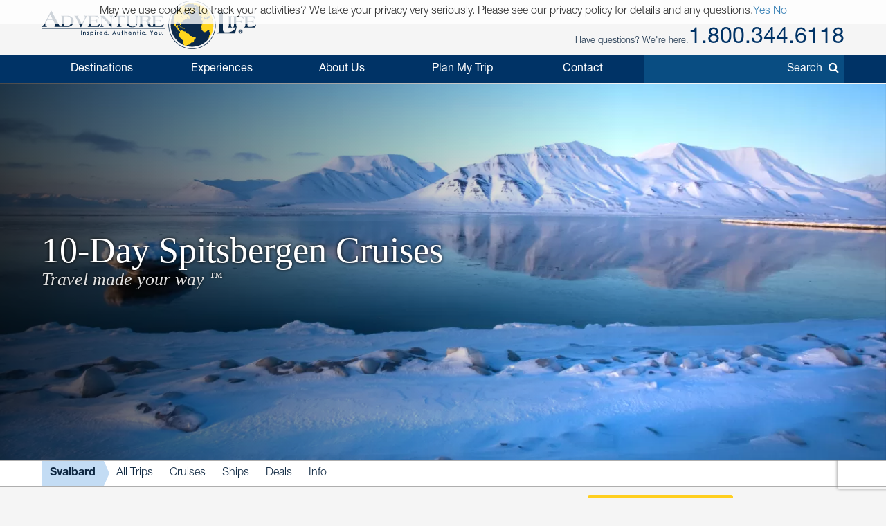

--- FILE ---
content_type: text/html; charset=UTF-8
request_url: https://www.adventure-life.com/norway/svalbard/spitsbergen/tours/10-day
body_size: 17853
content:
<!DOCTYPE html>
<html lang="en" class="no-js" data-google_client_id="726065912037-vn0oqlfooe00r0saa8qo8bhsjcj18jmb.apps.googleusercontent.com" data-facebook_app="172295559488425">
    <head>
		    
    <meta http-equiv="Content-Type" content="text/html; charset=utf-8" />
    <meta name="viewport" content="width=device-width,initial-scale=1, minimum-scale=1.0, maximum-scale=5.0" />
    <meta name="apple-mobile-web-app-capable" content="yes" />
    <meta property="twitter:account_id" content="110538344" />
                <meta name="description" content="Embark on a 10-day adventure exploring Spitsbergen in Svalbard, Norway with these thrilling tours by Adventure Life." />
        <link href="https://www.adventure-life.com/norway/svalbard/spitsbergen/tours/10-day" rel="canonical" />
    <link href="//files.adventure-life.com" rel="preconnect" />
        <link href="//cdn.adventure-life.com" rel="preconnect" />
        <link href="//ajax.googleapis.com" rel="preconnect" />
    <link href="https://www.googletagmanager.com" rel="preconnect" />
    <link href="https://www.olark.com" rel="preconnect" />
    <link href="/www/assets/fonts/fontawesome-webfont.woff2" as="font" type="font/woff2" rel="preload" crossorigin="anonymous" />
    <link href="/www/assets/fonts/HelveticaNeueLTStd-Roman.otf" as="font" type="font/woff2" rel="preload" crossorigin="anonymous" />
    <link href="/www/assets/fonts/HelveticaNeueLTStd-Bd.otf" as="font" type="font/woff2" rel="preload" crossorigin="anonymous" />
    <link href="/www/assets/fonts/HelveticaNeueLTStd-Lt.otf" as="font" type="font/woff2" rel="preload" crossorigin="anonymous" />
    <link href="/favicon.ico" rel="shortcut icon" />
    <link href="/favicon.gif" rel="shortcut icon" />
    <link href="/www/assets/img/icon-57x57.png" rel="apple-touch-icon" sizes="57x57" />
    <link href="/www/assets/img/icon-72x72.png" rel="apple-touch-icon" sizes="72x72" />
    <link href="/www/assets/img/icon-114x114.png" rel="apple-touch-icon" sizes="114x114" />
    <link href="/www/assets/img/icon-144x144.png" rel="apple-touch-icon" sizes="144x144" />
    <link href="/www/assets/css/Fontawesome.css" rel="stylesheet" />
    <link href="/www/assets/js/jquery.plugins.css" rel="stylesheet" />
                                                <link href="https://cdn.adventure-life.com/15/01/86/iStock-155151530/480x686.webp" rel="preload" as="image" media="(max-width: 480px)" />
                                <link href="https://cdn.adventure-life.com/15/01/86/iStock-155151530/820x442.webp" rel="preload" as="image" media="(min-width: 480.1px) and (max-width: 820px)" />
                                <link href="https://cdn.adventure-life.com/15/01/86/iStock-155151530/1300x820.webp" rel="preload" as="image" media="(min-width: 820.1px)" />
            
    
        <title>Discover Spitsbergen on 10-Day Cruises in Svalbard</title>
                            <link rel="stylesheet" href="https://cdn.jsdelivr.net/npm/@mdi/font@6/css/materialdesignicons.min.css">
            <link rel="stylesheet" href="/build/141.ed1ec8d7.css"><link rel="stylesheet" href="/build/app.27b6e1f0.css">
        
    <link href="//ajax.googleapis.com/ajax/libs/jqueryui/1.10.3/themes/smoothness/jquery-ui.css" rel="stylesheet" />
    <link rel="stylesheet" href="/build/www.e9b897c8.css">
        <link href="/www/assets/js/slick/slick.css" rel="stylesheet" />
    <link href="/www/assets/js/slick/slick-theme.css" rel="stylesheet" />


    <link href="/www/assets/js/pickadate/themes/default.css?1762388188" rel="stylesheet" type="text/css">
    <link href="/www/assets/js/pickadate/themes/default.date.css?1762388188" rel="stylesheet" type="text/css">
                        <script src="/build/runtime.95503585.js"></script><script src="/build/141.51c896ec.js"></script><script src="/build/app.99f0dd40.js"></script>
        

    <script>
        (function(w,d,s,l,i){w[l]=w[l]||[];w[l].push({'gtm.start':
        new Date().getTime(),event:'gtm.js'});var f=d.getElementsByTagName(s)[0],
        j=d.createElement(s),dl=l!='dataLayer'?'&l='+l:'';j.async=true;j.src=
        'https://www.googletagmanager.com/gtm.js?id='+i+dl;f.parentNode.insertBefore(j,f);
        })(window,document,'script','dataLayer','GTM-W6CJMT7');
    </script>
    </head>

    <body>
            <header>
    <div id="" class="al-w">
        <div id="al-hleft">
            <a href="/" id="al-logo" title="Adventure Life"></a>
        </div>
        <div id="al-hright" class="settings-loading">
            
<div id="al-settings">
  <div>
    <a
        href="/?cmd=showcurrencies"
        id="al-currency"
        class="open-dialog"
        data-dialog-class="al-curr-dialog"
        rel="nofollow"
    >
      Currency (USD)
    </a>
  </div>
  |
  <div class="al-user">

    <a href="/myTrips">
              Log In
          </a>

    <div class="al-user-options">
              <div>
          <form action="/my-trips/login" id="al-login">
            <div id="al-login-msg"></div>
            <div id="al-login-fields">
              <fieldset>
                <legend>Email</legend>
                <input type="email" name="username" tabindex="0">
              </fieldset>

              <fieldset>
                <legend>
                  Password <a href="/myTrips/forgot-password" tabindex="-1">Forgot Password</a>
                </legend>
                <input type="password" name="password" tabindex="0">
              </fieldset>

              
              <fieldset>
                <div>
                  <button
                      name="cmd"
                      value="login"
                      class="ajax"
                      data-add-loader="1"
                  >Log In</button>
                </div>
                <div>
                  Or, <a href="/myTrips/new">Create an Account</a>
                </div>
              </fieldset>
            </div>
          </form>
        </div>

        <div class="google-signin"></div>

        <div
            class="fb-login-button"
            data-max-rows="1"
            data-size="large"
            data-button-type="continue_with"
            data-use-continue-as="true"
            data-scope="public_profile,email"
        ></div>
          </div>

  </div>
  |
  <div>
    <a href="/myTrips/favorites">
      <span class="al-fav fa fa-heart"></span> Favorites
    </a>
  </div>
  </div>
            <div id="al-phone-w"><span>Have questions? We're here.</span><div id="al-phone" class="al-title sans"><a href="/call/18003446118" data-gtm-call="Header" data-label="Main Phone" data-type="index tours" data-addparams="lpu=%2Fnorway%2Fsvalbard%2Fspitsbergen%2Ftours%2F10-day&amp;lpl=index&amp;lpt=index+tours&amp;lpd=Spitsbergen&amp;laa=Main+Phone&amp;lao=Header" data-gac="Call Click" class="al-call al-call-800">1.800.344.6118</a></div></div>
        </div>
    </div>
</header>
<nav role="navigation" id="al-globalnav">
    <div class="al-gn-content al-w">
        <ul class="al-gn-header">
            <li id="al-gn-opener" class="al-gn-opener" title="Menu"></li>
            <li class="al-gn-logo"><a href="/" title="Adventure Life"></a></li>
            <li class="al-gn-phone"><a href="/call/14065412677" data-gtm-call="Sub Nav" data-label="Mobile Icon" data-type="index tours" data-addparams="lpu=%2Fnorway%2Fsvalbard%2Fspitsbergen%2Ftours%2F10-day&amp;lpl=index&amp;lpt=index+tours&amp;lpd=Spitsbergen&amp;laa=Mobile+Icon&amp;lao=Sub+Nav" data-gac="Call Click" class="fa fa-phone al-call" title="Call Us"></a></li>
            <li class="al-gn-mobile-search"><span class="fa fa-search"></span></li>
        </ul>
        <ul class="al-gn-links">
                            <li class="al-mobile-block al-open-always">
                    <a href="/norway/svalbard" title="Svalbard">Svalbard</a>                                            <ul class="al-gn-list">
                                                        <li><a href="/norway/svalbard/tours" title="Svalbard All Trips">All Trips</a></li>
                                                        <li><a href="/norway/svalbard/cruises" title="Svalbard Cruises">Cruises</a></li>
                                                        <li><a href="/norway/svalbard/ships" title="Svalbard Ships">Ships</a></li>
                                                        <li><a href="/norway/svalbard/deals" title="Svalbard Deals">Deals</a></li>
                                                        <li><a href="/norway/svalbard/info" title="Svalbard Info">Info</a></li>
                                                    </ul>
                                    </li>
                        <li class="al-gn-full">
                <a href="/places" class="al-opener">Destinations</a>
                <div class="al-gn-list al-gn-places">
                    <div class="al-gn-pl-regions">
                        <div class="al-gn-h2">Regions</div>
                        <ul>
                            <li><a href="/africa" title="Africa Tours">Africa</a></li>
                            <li><a href="/asia" title="Asia Tours">Asia</a></li>
                            <li><a href="/caribbean" title="Caribbean Cruises">Caribbean</a></li>
                            <li><a href="/central-america-mexico" title="Central America &amp; Mexico Tours">Central America &amp; Mexico</a></li>
                            <li><a href="/europe" title="Europe Tours">Europe</a></li>
                            <li><a href="/north-america" title="North America Cruises">North America</a></li>
                            <li><a href="/polar-regions" title="Polar Cruises">Polar Regions</a></li>
                            <li><a href="/south-america" title="South America Tours">South America</a></li>
                            <li><a href="/south-pacific" title="South Pacific Cruises">South Pacific</a></li>
                            <li><a href="/places">View All</a></li>
                        </ul>
                    </div>
                    <div class="al-gn-pl-favs">
                        <div><div class="al-gn-h2">Traveler Favorites</div>
                            <ul>
                                <li><a href="/alaska" title="Alaska Cruises">Alaska</a></li>
                                <li><a href="/amazon" title="Amazon Tours">Amazon</a></li>
                                <li><a href="/antarctica" title="Antarctica Cruises">Antarctica</a></li>
                                <li><a href="/arctic" title="Arctic Tours">Arctic</a></li>
                                <li><a href="/argentina" title="Argentina Tours">Argentina</a></li>
                                <li><a href="/belize" title="Belize Tours">Belize</a></li>
                                <li><a href="/caribbean" title="Caribbean Cruises">Caribbean</a></li>
                                <li><a href="/chile" title="Chile Tours">Chile</a></li>
                                <li><a href="/costa-rica" title="Costa Rica Tours">Costa Rica</a></li>
                                <li><a href="/croatia" title="Croatia Cruises">Croatia</a></li>
                                <li><a href="/europe/danube-river" title="Danube River Cruises">Danube River</a></li>
                                <li><a href="/chile/easter-island" title="Easter Island Tours">Easter Island</a></li>
                                <li><a href="/galapagos" title="Galapagos Tours &amp; Cruises">Galapagos</a></li>
                                <li><a href="/greece" title="Greece Cruises">Greece</a></li>
                                <li><a href="/iceland" title="Iceland Cruises">Iceland</a></li>
                                <li><a href="/italy" title="Italy Cruises &amp; Tours">Italy</a></li>
                                <li><a href="/mediterranean" title="Mediterranean Cruises">Mediterranean</a></li>
                                <li><a href="/mississippi-river" title="Mississippi River Cruises">Mississippi River</a></li>
                                <li><a href="/patagonia" title="Patagonia Tours">Patagonia</a></li>
                                <li><a href="/peru" title="Peru Tours">Peru</a></li>
                                <li><a href="/europe/rhine-river" title="Rhine River Cruises">Rhine River</a></li>
                                <li><a href="/south-africa" title="South Africa Tours">South Africa</a></li>
                                <li><a href="/tanzania" title="Tanzania Tours">Tanzania</a></li>
                                <li><a href="/thailand" title="Thailand Tours">Thailand</a></li>
                                <li><a href="/vietnam" title="Vietnam Tours">Vietnam</a></li>
                            </ul>
                        </div>
                        <div class="al-gn-more">
                            <a href="/places">
                                <img src="/www/assets/img/logo/globe-grey.png" loading="lazy">
                                <div class="al-gn-h3">View All Destinations</div>
                                <div>Explore more travel destination possibilities and experience the world first hand.</div>
                            </a>
                            <a href="/call/18003446118" data-gtm-call="Sub Nav" data-label="Destinations" data-type="index tours" data-addparams="lpu=%2Fnorway%2Fsvalbard%2Fspitsbergen%2Ftours%2F10-day&amp;lpl=index&amp;lpt=index+tours&amp;lpd=Spitsbergen&amp;laa=Destinations&amp;lao=Sub+Nav" data-gac="Call Click" class="al-call">
                            <figure class="al-staff">
    <div><picture><source srcset="https://cdn.adventure-life.com/80/62/6/t633esuq/index.webp" type="image/webp" /><source srcset="https://cdn.adventure-life.com/80/62/6/t633esuq/index.jpg" type="image/jpeg" /><img src="https://cdn.adventure-life.com/80/62/6/t633esuq/index.webp" alt="headshot Kevin Moore" width="300" height="300" loading="lazy" /></picture></div>
    <figcaption>Kevin M</figcaption>
</figure>
                            <div class="al-gn-h3">How Can I Help?</div>
                            <b class="al-call-800">1.800.344.6118</b><br>
                            <div>Talk with a specialist to plan your next adventure!</div>
                            </a>
                        </div>
                    </div>
                </div>
            </li>
            <li class="al-gn-full">
                <a href="#" class="al-opener">Experiences</a>
                <div class="al-gn-list al-gn-exp">
                    <div class="al-gn-exp-list">
                        <div class="al-gn-h2">Find Your Inspiration</div>
                        <ul>                            <li><a href="/experience/river-cruises" title="River Cruises">River Cruises</a></li>
                                                        <li><a href="/experience/small-ship-cruises" title="Small Ship Cruises">Small Ship Cruises</a></li>
                                                        <li><a href="/experience/luxury" title="Luxury Tours">Luxury</a></li>
                                                        <li><a href="/experience/land-tours" title="Land Tours">Land Tours</a></li>
                                                        <li><a href="/experience/fly-cruises" title="Fly Cruises">Fly Cruises</a></li>
                                                        <li><a href="/experience/active" title="Active Tours">Active</a></li>
                                                        <li><a href="/experience/most-popular" title="Classic Tour Experiences">Most Popular</a></li>
                                                        <li><a href="/experience/food-wine" title="Culinary, Food &amp; Wine Tours">Food &amp; Wine</a></li>
                                                        <li><a href="/experience/cruises" title="Cruises">Cruises</a></li>
                                                        <li><a href="/experience/cultural" title="Cultural Tours">Cultural</a></li>
                                                        <li><a href="/experience/family" title="Family Tours">Family</a></li>
                                                        <li><a href="/experience/honeymoon" title="Great Honeymoon Tours">Honeymoon</a></li>
                                                        <li><a href="/experience/solo-travel" title="Tours for Solo Travelers">Solo Travel</a></li>
                                                        <li><a href="/experience/beaches" title="Tours with Beach Visits">Beaches</a></li>
                                                        <li><a href="/experience/trekking" title="Trekking Tours">Trekking</a></li>
                                                        <li><a href="/experience/wildlife-safari-exploration" title="Wildlife &amp; Safari Exploration">Wildlife &amp; Safari Exploration</a></li>
                                                        <li><a href="/experience/private-yacht-charter" title="Private Yacht Charter">Private Yacht Charter</a></li>
                                                        <li><a href="/experience/barge-cruising" title="Barge Cruising">Barge Cruising</a></li>
                                                        <li><a href="/experience/scheduled-group-tour" title="Scheduled Group Tour">Scheduled Group Tour</a></li>
                                                    </ul>
                    </div>
                    <div class="al-gn-exp-more">
                        <div class="al-gn-tftr">
                            <a href="/travel/videos" class="al-gn-tftr-vid">
                                <img src="/www/assets/img/tftr/nik-dusty.jpg" alt="Nik &amp; Dusty visiting China's Forbidden City" loading="lazy">
                                <img src="/www/assets/img/tftr/logo.png" alt="Two For The Road" class="al-gn-tftr-logo" loading="lazy">
                            </a>
                            <div class="al-gn-tftr-text">Get inspired by Nik &amp; Dusty's world-wide adventures!</div>
                        </div>
                        <div class="al-gn-easy">
                            <div class="al-gn-h2">We Make Travel Easy</div>
                            <a href="/call/18003446118" data-gtm-call="Sub Nav" data-label="Experiences" data-type="index tours" data-addparams="lpu=%2Fnorway%2Fsvalbard%2Fspitsbergen%2Ftours%2F10-day&amp;lpl=index&amp;lpt=index+tours&amp;lpd=Spitsbergen&amp;laa=Experiences&amp;lao=Sub+Nav" data-gac="Call Click" class="al-call al-call-800">1.800.344.6118</a>
                            <ul class="al-inline">
                                <li><a href="/forms/chat" class="chat-now">Chat</a></li>
                                <li><a href="/about/our-team" title="Our Team">Meet the Team</a></li>
                            </ul>
                            <figure class="al-staff">
    <div><picture><source srcset="https://cdn.adventure-life.com/80/62/6/t633esuq/index.webp" type="image/webp" /><source srcset="https://cdn.adventure-life.com/80/62/6/t633esuq/index.jpg" type="image/jpeg" /><img src="https://cdn.adventure-life.com/80/62/6/t633esuq/index.webp" alt="headshot Kevin Moore" width="300" height="300" loading="lazy" /></picture></div>
    <figcaption>Kevin M</figcaption>
</figure>
                        </div>
                    </div>
                </div>
            </li>
            <li class="al-gn-full">
                <a href="#" class="al-opener">About Us</a>
                <div class="al-gn-list al-gn-about">
                    <div class="al-gn-about-links">
                        <ul>
                            <li><a href="/about" title="About Us">Our Story</a></li>
                            <li><a href="/about/adventure-life-reviews" title="Adventure Life Reviews in the News">In The News</a></li>
                            <li><a href="/about/our-team" title="Out Team">Our Team</a></li>
                            <li><a href="/operators" title="Operating Partners">Operating Partners</a></li>
                            <li><a href="/about/why-adventure-life" title="Reasons to Book with Adventure Life">Reasons</a></li>
                            <li><a href="/about/responsible-travel" title="Responsible Travel">Responsible Travel</a></li>
                            <li><a href="/about/traveler-reviews" title="Traveler Reviews">Reviews</a></li>
                        </ul>
                    </div>
                    <div class="al-gn-about-fi">
                        <div class="al-gn-h2">Featured In</div>
                        <a href="/about/adventure-life-reviews"><img src="/www/assets/img/gn/media.png" loading="lazy"></a>
                    </div>
                    <div class="al-gn-easy">
                        <div class="al-gn-h2">We Make Travel Easy</div>
                        <a href="/call/18003446118" data-gtm-call="Sub Nav" data-label="About Us" data-type="index tours" data-addparams="lpu=%2Fnorway%2Fsvalbard%2Fspitsbergen%2Ftours%2F10-day&amp;lpl=index&amp;lpt=index+tours&amp;lpd=Spitsbergen&amp;laa=About+Us&amp;lao=Sub+Nav" data-gac="Call Click" class="al-call al-call-800">1.800.344.6118</a>
                        <a href="/forms/chat" class="chat-now al-btn al-btn-sm">Live Chat</a>
                        <figure class="al-staff">
    <div><picture><source srcset="https://cdn.adventure-life.com/80/62/6/t633esuq/index.webp" type="image/webp" /><source srcset="https://cdn.adventure-life.com/80/62/6/t633esuq/index.jpg" type="image/jpeg" /><img src="https://cdn.adventure-life.com/80/62/6/t633esuq/index.webp" alt="headshot Kevin Moore" width="300" height="300" loading="lazy" /></picture></div>
    <figcaption>Kevin M</figcaption>
</figure>
                    </div>
                </div>
            </li>
            <li class="al-gn-full">
                <a href="/forms/contact" data-gtm-lead="Main Nav" data-label="Plan My Trip" data-type="index tours" data-addparams="lpu=%2Fnorway%2Fsvalbard%2Fspitsbergen%2Ftours%2F10-day&amp;lpl=index&amp;lpt=index+tours&amp;lpd=Spitsbergen&amp;laa=Plan+My+Trip&amp;lao=Main+Nav&amp;mode_detail=PlanMyTrip+Menu" class="al-opener al-opener-578g">Plan My Trip</a>
                <div class="al-gn-list al-gn-catalog">
                    <div class="al-gn-catalog-msg">
                        <div>
                            <div class="al-gn-h2">Plan My Trip</div>
                            Tell us your travel plans and preferences and we will connect you with the best Trip Planner to help find the best trip match for you! Complete this form with as much detail as possible to help us get started.
                            <br><br>
                            <a href="/forms/contact" data-gtm-lead="Sub Nav" data-label="Plan My Trip" data-type="index tours" data-addparams="lpu=%2Fnorway%2Fsvalbard%2Fspitsbergen%2Ftours%2F10-day&amp;lpl=index&amp;lpt=index+tours&amp;lpd=Spitsbergen&amp;laa=Plan+My+Trip&amp;lao=Sub+Nav&amp;mode_detail=PlanMyTrip+Menu" class="al-btn al-btn-yellow">Plan My Trip</a>
                        </div>
                    </div>
                    <div class="al-gn-easy">
                        <div class="al-gn-h2">We Make Travel Easy</div>
                        <a href="/call/18003446118" data-gtm-call="Sub Nav" data-label="Plan My Trip" data-type="index tours" data-addparams="lpu=%2Fnorway%2Fsvalbard%2Fspitsbergen%2Ftours%2F10-day&amp;lpl=index&amp;lpt=index+tours&amp;lpd=Spitsbergen&amp;laa=Plan+My+Trip&amp;lao=Sub+Nav" data-gac="Call Click" class="al-call al-call-800">1.800.344.6118</a>
                        <a href="/forms/chat" class="chat-now al-btn al-btn-sm">Live Chat</a>
                        <figure class="al-staff">
    <div><picture><source srcset="https://cdn.adventure-life.com/80/62/6/t633esuq/index.webp" type="image/webp" /><source srcset="https://cdn.adventure-life.com/80/62/6/t633esuq/index.jpg" type="image/jpeg" /><img src="https://cdn.adventure-life.com/80/62/6/t633esuq/index.webp" alt="headshot Kevin Moore" width="300" height="300" loading="lazy" /></picture></div>
    <figcaption>Kevin M</figcaption>
</figure>
                    </div>
                </div>
            </li>
            <li class="al-gn-full">
                <a href="#" class="al-opener">Contact</a>
                <div class="al-gn-list al-gn-contact">
                    <div>
                        <div class="al-gn-contact-info">
                            <div class="al-gn-h2">We Make Travel Easy</div>
                            <ul>
                                <li><a href="/call/18003446118" data-gtm-call="Sub Nav" data-label="Contact" data-type="index tours" data-addparams="lpu=%2Fnorway%2Fsvalbard%2Fspitsbergen%2Ftours%2F10-day&amp;lpl=index&amp;lpt=index+tours&amp;lpd=Spitsbergen&amp;laa=Contact&amp;lao=Sub+Nav" data-gac="Call Click" class="al-call al-call-800 al-call-same">1.800.344.6118</a></li>
                                <li><a href="/call/14065412677" data-gtm-call="Sub Nav" data-label="Contact" data-type="index tours" data-addparams="lpu=%2Fnorway%2Fsvalbard%2Fspitsbergen%2Ftours%2F10-day&amp;lpl=index&amp;lpt=index+tours&amp;lpd=Spitsbergen&amp;laa=Contact&amp;lao=Sub+Nav" data-gac="Call Click" class="al-call">1.406.541.2677</a></li>
                                <li class="al-gn-contact-info-lnks"><a href="/forms/chat" data-gtm-chat="Sub Nav" class="chat-now al-txt-lnk al-mobile-hide">Live Chat</a><span class="al-mobile-hide"> &nbsp;&nbsp; </span><a href="/forms/contact" data-gtm-lead="Sub Nav" data-label="Online Form" data-type="index tours" data-addparams="lpu=%2Fnorway%2Fsvalbard%2Fspitsbergen%2Ftours%2F10-day&amp;lpl=index&amp;lpt=index+tours&amp;lpd=Spitsbergen&amp;laa=Online+Form&amp;lao=Sub+Nav&amp;mode_detail=Contact+Menu" class="al-txt-lnk">Online Form</a>
                                    <br><a href="/forms/newsletter-sign-up" class="al-txt-lnk">Subscribe to emails</a>
                                </li>
                            </ul>
                            <div>
                                <ul class="al-inline">
                                    <li><b>Address</b></li>
                                    <li>712 W Spruce St, Ste 16<span class="al-mobile-hide">,</span><br class="al-mobile-block"> Missoula, MT 59802 <span class="al-sup">usa</span></li>
                                </ul>
                                <ul class="al-inline">
                                    <li><b>Hours</b></li>
                                    <li class="al-sup">
                                                                            Mon - Fri 4:00am - 10:00pm MST
                                        <br>                                                                            Sun - Sat 9:00am - 5:00pm MST
                                                                                                                </li>
                                </ul>
                            </div>
                        </div>
                    </div>
                    <div class="al-gn-tftr">
                        <a href="/travel/videos" class="al-gn-tftr-vid">
                            <img src="/www/assets/img/tftr/nik-dusty.jpg" alt="Nik &amp; Dusty visiting China's Forbidden City" loading="lazy">
                            <img src="/www/assets/img/tftr/logo.png" alt="Two For The Road" class="al-gn-tftr-logo" loading="lazy">
                        </a>
                        <div class="al-gn-tftr-text">Get inspired by Nik &amp;amp; Dusty's world-wide adventures!</div>
                    </div>
                </div>
            </li>
            <li class="al-mobile-block"><a href="/myTrips">My Account</a></li>
            <li class="al-mobile-block"><a href="/myTrips/favorites"><span class="al-fav fa fa-heart"></span> Favorites</a></li>
            <li class="al-gn-search-opener"><a href="#"><span class="al-gn-search-placeholder">Search</span><span class="fa fa-search"></span></a></li>
        </ul>
        <aside id="al-gn-search">
            <div class="al-gn-search-content al-qs">
                <form action="/site-search" method="get" id="al-gn-search-form" class="al-gn-search-form">
                    <input type="text" class="al-gn-search-input al-qs-input" placeholder="Search" autocorrect="off" autocapitalize="off" autocomplete="off" spellcheck="false" name="q">
                    <button type="button" class="al-gn-search-submit fa fa-search"></button>
                    <div class="fa fa-spinner fa-spin al-qs-loading"></div>
                    <button type="reset" class="al-gn-search-reset"></button>
                </form>
                <div class="al-gn-search-results al-qs-results"></div>
            </div>
            <div class="al-gn-search-closer"></div>
        </aside>
    </div>
</nav>



                <div class="al-maintop al-tile">
                    <picture><source srcset="https://cdn.adventure-life.com/15/01/86/iStock-155151530/480x686.webp" type="image/webp" media="(max-width: 480px)" /><source srcset="https://cdn.adventure-life.com/15/01/86/iStock-155151530/480x686.jpg" type="image/jpeg" media="(max-width: 480px)" /><source srcset="https://cdn.adventure-life.com/15/01/86/iStock-155151530/820x442.webp" type="image/webp" media="(max-width: 820px)" /><source srcset="https://cdn.adventure-life.com/15/01/86/iStock-155151530/820x442.jpg" type="image/jpeg" media="(max-width: 820px)" /><source srcset="https://cdn.adventure-life.com/15/01/86/iStock-155151530/1300x820.webp" type="image/webp" /><source srcset="https://cdn.adventure-life.com/15/01/86/iStock-155151530/1300x820.jpg" type="image/jpeg" /><img src="https://cdn.adventure-life.com/15/01/86/iStock-155151530/1300x820.webp" alt="Glass-still waters around Spitsbergen" width="1300" height="820" /></picture>
        
                    <div class="al-mt-title-w">
                <div class="al-mt-title">
                    <div class="al-w">
                                                    <div>
                                <h1>10-Day Spitsbergen Cruises
                                                                </h1>
                                                                    <div>Travel made your way <sup>&trade;</sup></div>
                                                            </div>
                                            </div>
                </div>

                            </div>
            </div>
    
    <nav role="navigation" class="al-subnav al-mobile-hide">
    <ul class="al-sn-list al-w">
                    <li class="al-on">
                                <a href="/norway/svalbard" title="Svalbard">Svalbard</a>
                            </li>
                    <li>
                                <a href="/norway/svalbard/tours" title="Svalbard All Trips">All Trips</a>
                            </li>
                    <li>
                                <a href="/norway/svalbard/cruises" title="Svalbard Cruises">Cruises</a>
                            </li>
                    <li>
                                <a href="/norway/svalbard/ships" title="Svalbard Ships">Ships</a>
                            </li>
                    <li>
                                <a href="/norway/svalbard/deals" title="Svalbard Deals">Deals</a>
                            </li>
                    <li>
                                <a href="/norway/svalbard/info" title="Svalbard Info">Info</a>
                            </li>
            </ul>
</nav>
    <div class="al-contactbar">
    <div class="al-w">
        <div>Talk with an expert</div>
        <div>Build your ideal
            <b>Svalbard</b>            trip.
            <b><a href="/call/14065412677" data-gtm-call="Grey Bar" data-label="Phone" data-type="index tours" data-addparams="lpu=%2Fnorway%2Fsvalbard%2Fspitsbergen%2Ftours%2F10-day&amp;lpl=index&amp;lpt=index+tours&amp;lpd=Spitsbergen&amp;laa=Phone&amp;lao=Grey+Bar" data-gac="Call Click" class="al-call">Call <span class="al-call-800">1.406.541.2677</span></a></b></div>
        <div><a href="/forms/contact" data-gtm-lead="Grey Bar" data-label="Help Me Plan My Trip" data-type="index tours" data-addparams="lpu=%2Fnorway%2Fsvalbard%2Fspitsbergen%2Ftours%2F10-day&amp;lpl=index&amp;lpt=index+tours&amp;lpd=Spitsbergen&amp;laa=Help+Me+Plan+My+Trip&amp;lao=Grey+Bar" class="al-btn al-btn-arr al-btn-yellow">Start Planning My Trip</a></div>
        <div class="al-cb-phone-wrap">
            <a href="/call/14065412677" data-gtm-call="Grey Bar" data-label="Mobile Icon" data-type="index tours" data-addparams="lpu=%2Fnorway%2Fsvalbard%2Fspitsbergen%2Ftours%2F10-day&amp;lpl=index&amp;lpt=index+tours&amp;lpd=Spitsbergen&amp;laa=Mobile+Icon&amp;lao=Grey+Bar" data-gac="Call Click" class="al-call al-cb-phone al-office-open">Talk with an expert <span class="fa fa-phone"></span></a>
            <a href="/forms/contact" class="al-cb-phone al-office-closed" style="display:none;">Ask a Question <span class="fa fa-envelope"></span></a>
        </div>
    </div>
</div>

<section class="al-intro al-sec al-w al-collapse" data-opened="Show Less" data-closed="Read More">
    Discover the captivating world of Norway's Svalbard region on our 10-day Cruises with Adventure Life. Immerse yourself in the Arctic realm, where fjords, glaciers, and stunning wildlife await your exploration. Choose from a variety of tours, such as the Introduction to Spitsbergen or Svalbard and the Northern Fjords, offering a taste of everything this Arctic wonderland has to offer. Whether you embark on an Arctic Wildlife Safari, hike the polar desert, or spot iconic arctic wildlife, each day promises new adventures and unforgettable memories. Join us on a trip to the land of the Ice Bears for an unparalleled experience <a target="_blank" rel="noopener noreferrer" href="https://www.adventure-life.com/forms/contact"><strong>contact</strong></a> one of our Trip Planners for help planning your next seamless trip.
</section>
    <section id="al-main">
                
            

                                                        
    <a href="#" class="al-btn al-paginate-opener al-opener al-opener-igs" data-opener=".al-il-filter">Filter (14 Results)</a>
    <div class="al-indexlist al-clear al-w">
        <form action="/norway/svalbard/spitsbergen/tours/10-day" class="al-il-filter" method="GET">
    <ul>
                    <li class="al-open">
            <div class="al-opener al-opener-igs al-opener-on">Start Date</div>
            <div class="al-il-fields al-il-fields-date">
                    <select name="month">
    <option value="">Select Month</option>
            <option value="11-2025">November 2025</option>
            <option value="12-2025">December 2025</option>
            <option value="1-2026">January 2026</option>
            <option value="2-2026">February 2026</option>
            <option value="3-2026">March 2026</option>
            <option value="4-2026">April 2026</option>
            <option value="5-2026">May 2026</option>
            <option value="6-2026">June 2026</option>
            <option value="7-2026">July 2026</option>
            <option value="8-2026">August 2026</option>
            <option value="9-2026">September 2026</option>
            <option value="10-2026">October 2026</option>
            <option value="11-2026">November 2026</option>
            <option value="12-2026">December 2026</option>
            <option value="1-2027">January 2027</option>
            <option value="2-2027">February 2027</option>
            <option value="3-2027">March 2027</option>
            <option value="4-2027">April 2027</option>
            <option value="5-2027">May 2027</option>
            <option value="6-2027">June 2027</option>
            <option value="7-2027">July 2027</option>
            <option value="8-2027">August 2027</option>
            <option value="9-2027">September 2027</option>
            <option value="10-2027">October 2027</option>
    </select>

<div style="margin:12px 0;">OR, More specific start</div>

<input type="date" name="dateRange[]" placeholder="From" value="" data-default=""
       min="2025-11-06" data-min="2025-11-06" disabled>
<input type="date" name="dateRange[]" placeholder="To" value="" data-default=""
       min="" data-min="" disabled>                    </div>
        </li>
                    <li class="al-open">
            <div class="al-opener al-opener-igs al-opener-on">Length</div>
            <div class="al-il-fields al-il-fields-length">
                    <input type="number" name="lengthRange[]" placeholder="No Min" value="10" disabled>
to
<input type="number" name="lengthRange[]" placeholder="No Max" value="10" disabled></input>                    </div>
        </li>
                    <li>
            <div class="al-opener al-opener-igs">Price</div>
            <div class="al-il-fields al-il-fields-price">
                    <input type="number" name="priceRange[]" placeholder="No Min" value="" disabled>
to
<input type="number" name="priceRange[]" placeholder="No Max" value="" disabled></input>                    </div>
        </li>
                    <li>
            <div class="al-opener al-opener-igs">Activity Levels</div>
            <div class="al-il-fields al-il-fields-levels">
                    <ul>
                    <li>
            <label>
                <input type="checkbox" name="activityLevels[]" value="6"
                       >
                Variable
            </label>
        </li>
    </ul>
                    </div>
        </li>
                    <li>
            <div class="al-opener al-opener-igs">Experiences</div>
            <div class="al-il-fields al-il-fields-experience">
                    <ul>
                    <li>
            <label>
                <input type="checkbox" name="experienceIds[]" value="42"
                       >
                Active
            </label>
        </li>
                    <li>
            <label>
                <input type="checkbox" name="experienceIds[]" value="45"
                       >
                Cruises
            </label>
        </li>
                    <li>
            <label>
                <input type="checkbox" name="experienceIds[]" value="46"
                       >
                Cultural
            </label>
        </li>
                    <li>
            <label>
                <input type="checkbox" name="experienceIds[]" value="38"
                       >
                Fly Cruises
            </label>
        </li>
                    <li>
            <label>
                <input type="checkbox" name="experienceIds[]" value="29"
                       >
                Luxury
            </label>
        </li>
                    <li>
            <label>
                <input type="checkbox" name="experienceIds[]" value="43"
                       >
                Most Popular
            </label>
        </li>
                    <li>
            <label>
                <input type="checkbox" name="experienceIds[]" value="18"
                       >
                Small Ship Cruises
            </label>
        </li>
                    <li>
            <label>
                <input type="checkbox" name="experienceIds[]" value="54"
                       >
                Trekking
            </label>
        </li>
                    <li>
            <label>
                <input type="checkbox" name="experienceIds[]" value="55"
                       >
                Wildlife &amp; Safari Exploration
            </label>
        </li>
    </ul>
                    </div>
        </li>
                    <li>
            <div class="al-opener al-opener-igs">Activities</div>
            <div class="al-il-fields al-il-fields-activity">
                    <ul>
                    <li>
            <label>
                <input type="checkbox" name="activityIds[]" value="71"
                       >
                Citizen Science
            </label>
        </li>
                    <li>
            <label>
                <input type="checkbox" name="activityIds[]" value="33"
                       >
                Hiking
            </label>
        </li>
                    <li>
            <label>
                <input type="checkbox" name="activityIds[]" value="24"
                       >
                Kayaking
            </label>
        </li>
                    <li>
            <label>
                <input type="checkbox" name="activityIds[]" value="31"
                       >
                Photography Seminars
            </label>
        </li>
                    <li>
            <label>
                <input type="checkbox" name="activityIds[]" value="4"
                       >
                Scuba Diving
            </label>
        </li>
                    <li>
            <label>
                <input type="checkbox" name="activityIds[]" value="1"
                       >
                Whale Watching
            </label>
        </li>
                    <li>
            <label>
                <input type="checkbox" name="activityIds[]" value="3"
                       >
                Wildlife Viewing
            </label>
        </li>
                                        <li class="al-hide">
            <label>
                <input type="checkbox" name="activityIds[]" value="50"
                       >
                Archaeological Site Visits
            </label>
        </li>
                                        <li class="al-hide">
            <label>
                <input type="checkbox" name="activityIds[]" value="51"
                       >
                Land &amp; Sea Exploration
            </label>
        </li>
                                        <li class="al-hide">
            <label>
                <input type="checkbox" name="activityIds[]" value="35"
                       >
                Skiing
            </label>
        </li>
                                        <li class="al-hide">
            <label>
                <input type="checkbox" name="activityIds[]" value="39"
                       >
                Small Ship Sailing
            </label>
        </li>
                                        <li class="al-hide">
            <label>
                <input type="checkbox" name="activityIds[]" value="34"
                       >
                Urban Exploration
            </label>
        </li>
                                        <li class="al-hide">
            <label>
                <input type="checkbox" name="activityIds[]" value="56"
                       >
                Village Visits
            </label>
        </li>
    </ul>
    <button type="button" class="al-btn al-btn-sm">Show More</button>
                    </div>
        </li>
                    <li>
            <div class="al-opener al-opener-igs">Ships</div>
            <div class="al-il-fields al-il-fields-ship">
                    <ul>
                    <li>
            <label>
                <input type="checkbox" name="providerIds[]" value="56969"
                       >
                Ortelius
            </label>
        </li>
                    <li>
            <label>
                <input type="checkbox" name="providerIds[]" value="56975"
                       >
                MV Plancius
            </label>
        </li>
                    <li>
            <label>
                <input type="checkbox" name="providerIds[]" value="68520"
                       >
                M/S Quest
            </label>
        </li>
                    <li>
            <label>
                <input type="checkbox" name="providerIds[]" value="68029"
                       >
                Greg Mortimer
            </label>
        </li>
                    <li>
            <label>
                <input type="checkbox" name="providerIds[]" value="56972"
                       >
                Rembrandt van Rijn
            </label>
        </li>
                    <li>
            <label>
                <input type="checkbox" name="providerIds[]" value="56662"
                       >
                Sea Spirit
            </label>
        </li>
                    <li>
            <label>
                <input type="checkbox" name="providerIds[]" value="97132"
                       >
                Le Commandant Charcot
            </label>
        </li>
                    <li>
            <label>
                <input type="checkbox" name="providerIds[]" value="113648"
                       >
                National Geographic Resolution
            </label>
        </li>
                    <li>
            <label>
                <input type="checkbox" name="providerIds[]" value="120320"
                       >
                Ocean Albatros
            </label>
        </li>
                    <li>
            <label>
                <input type="checkbox" name="providerIds[]" value="111921"
                       >
                Ultramarine
            </label>
        </li>
                    <li>
            <label>
                <input type="checkbox" name="providerIds[]" value="112028"
                       >
                Sylvia Earle
            </label>
        </li>
                    <li>
            <label>
                <input type="checkbox" name="providerIds[]" value="67022"
                       >
                MV Hondius
            </label>
        </li>
                    <li>
            <label>
                <input type="checkbox" name="providerIds[]" value="57633"
                       >
                Le Lyrial
            </label>
        </li>
                    <li>
            <label>
                <input type="checkbox" name="providerIds[]" value="148715"
                       >
                World Navigator
            </label>
        </li>
                    <li>
            <label>
                <input type="checkbox" name="providerIds[]" value="149102"
                       >
                World Voyager
            </label>
        </li>
                    <li>
            <label>
                <input type="checkbox" name="providerIds[]" value="154794"
                       >
                Ocean Explorer
            </label>
        </li>
                    <li>
            <label>
                <input type="checkbox" name="providerIds[]" value="144419"
                       >
                MV Vikingfjord
            </label>
        </li>
                    <li>
            <label>
                <input type="checkbox" name="providerIds[]" value="114201"
                       >
                Scenic Eclipse
            </label>
        </li>
                    <li>
            <label>
                <input type="checkbox" name="providerIds[]" value="57102"
                       >
                MS Fram
            </label>
        </li>
                    <li>
            <label>
                <input type="checkbox" name="providerIds[]" value="141058"
                       >
                SH Diana
            </label>
        </li>
                    <li>
            <label>
                <input type="checkbox" name="providerIds[]" value="127076"
                       >
                SH Vega
            </label>
        </li>
                    <li>
            <label>
                <input type="checkbox" name="providerIds[]" value="164930"
                       >
                Aqua Lares
            </label>
        </li>
    </ul>
                    </div>
        </li>
                    <li class="al-open">
            <div class="al-opener al-opener-igs al-opener-on">Destinations</div>
            <div class="al-il-fields al-il-fields-places">
                    <ul>
                    <li><b><span>Spitsbergen</span></b></li>
                <li><input class="al-il-add-place" data-name="destinationIds[]" placeholder="Add Destination"></li>
    <li><input class="al-il-ignore-place" data-name="ignoredDestinationIds[]" placeholder="Ignore Destination"></li>
</ul>                    </div>
        </li>
        </ul>
    <input type="hidden" name="cache" value="0" />
    <button type="submit" class="al-btn al-btn-sm">Submit</button>
</form>
        <div class="al-il-list al-sec-summary">
                            <a href="/arctic/cruises/15959/around-spitsbergen-in-the-realm-of-polar-bear-ice"  class="al-lnk al-sum" data-link-id="28498">
    <div class="al-sum-img">
    <picture><source srcset="https://cdn.adventure-life.com/16/57/36/iStock-1222677182/454x228.webp" type="image/webp" media="(max-width: 480px)" /><source srcset="https://cdn.adventure-life.com/16/57/36/iStock-1222677182/454x228.jpg" type="image/jpeg" media="(max-width: 480px)" /><source srcset="https://cdn.adventure-life.com/16/57/36/iStock-1222677182/397x200.webp" type="image/webp" media="(max-width: 820px)" /><source srcset="https://cdn.adventure-life.com/16/57/36/iStock-1222677182/397x200.jpg" type="image/jpeg" media="(max-width: 820px)" /><source srcset="https://cdn.adventure-life.com/16/57/36/iStock-1222677182/579x290.webp" type="image/webp" /><source srcset="https://cdn.adventure-life.com/16/57/36/iStock-1222677182/579x290.jpg" type="image/jpeg" /><img src="https://cdn.adventure-life.com/16/57/36/iStock-1222677182/579x290.webp" alt="Beautiful Hornsund, Norway" width="579" height="290" loading="lazy" /></picture>    <div class="al-sum-price">
        <span class="al-price">
            <span class="al-price-from" data-from="from">from</span>
            <span class="al-currency al-price-symbol">$</span><span class="al-amount al-price-amount" data-amount="6000">6,000</span>
        </span>
            </div>    <div class="al-btn">EXPLORE</div>
</div>
<div class="al-sum-text">
    <div class="al-sum-title">
        <h3>Around Spitsbergen, In the realm of Polar Bear &amp; Ice</h3>
        Roundtrip Longyearbyen - 10 Day Itinerary aboard <i>MV Plancius</i>    </div>
    <div class="al-sum-details">
        <div class="al-sum-high"><ul class="al-ulist"><li>Explore Longyearbyen historic sites</li><li>Visit Ny Alesund’s research hub</li><li>Sail Monaco Glacier’s icy expanse</li><li>Witness Alkefjellet’s bird cliffs</li></ul></div>        <div class="al-sum-desc-wrapper">
            <dl class="al-sum-actv"><dt>Starts / Ends</dt><dd>Longyearbyen / Longyearbyen</dd><dt>Activity Level</dt><dd>Variable</dd></dl>            <div class="al-sum-desc">
                                    Embark on a 10-day roundtrip cruise from Longyearbyen aboard the MV Plancius. Sail through Spitsbergen&#039;s icy North Atlantic, with opportunities to spot whales, reindeer, Arctic foxes, walruses, seals, and the magnificent polar bear.
                            </div>
        </div>
    </div>
</div>
<div class="al-sum-btn">Cruise Details</div>            <div class="al-lnk-options">
            <span data-href="?cmd=favorite&lnk=28498" class="ajax tooltip al-fav al-fav-28498 fa fa-heart-o" title="Save Favorite"></span>
        <div class="al-staff-only al-text-blue">
        <div class="al-lnk-vote-wrap">
            <span data-href="/link-vote/28498" class="ajax al-lnk-vote fa fa-thumbs-up"></span>
            <span data-lnk-vote="28498" class="al-lnk-vote-score">0</span>
            <span data-href="/link-vote/28498/down" class="ajax al-lnk-vote fa fa-thumbs-down"></span>
        </div>
    </div>
</div>
        </a>
                            <a href="/norway/svalbard/cruises/18569/around-spitsbergen-in-the-realm-of-polar-bear-ice"  class="al-lnk al-sum" data-link-id="50261">
    <div class="al-sum-img">
    <picture><source srcset="https://cdn.adventure-life.com/60/80/3/9qwkym46/454x228.webp" type="image/webp" media="(max-width: 480px)" /><source srcset="https://cdn.adventure-life.com/60/80/3/9qwkym46/454x228.jpg" type="image/jpeg" media="(max-width: 480px)" /><source srcset="https://cdn.adventure-life.com/60/80/3/9qwkym46/397x200.webp" type="image/webp" media="(max-width: 820px)" /><source srcset="https://cdn.adventure-life.com/60/80/3/9qwkym46/397x200.jpg" type="image/jpeg" media="(max-width: 820px)" /><source srcset="https://cdn.adventure-life.com/60/80/3/9qwkym46/579x290.webp" type="image/webp" /><source srcset="https://cdn.adventure-life.com/60/80/3/9qwkym46/579x290.jpg" type="image/jpeg" /><img src="https://cdn.adventure-life.com/60/80/3/9qwkym46/579x290.webp" alt="A zodiac landing on remote shores" width="579" height="290" loading="lazy" /></picture>    <div class="al-sum-price">
        <span class="al-price">
            <span class="al-price-from" data-from="from">from</span>
            <span class="al-currency al-price-symbol">$</span><span class="al-amount al-price-amount" data-amount="6000">6,000</span>
        </span>
            </div>    <div class="al-btn">EXPLORE</div>
</div>
<div class="al-sum-text">
    <div class="al-sum-title">
        <h3>Around Spitsbergen, In the Realm of Polar Bear &amp; Ice</h3>
        Longyearbyen roundtrip - 10 Day Itinerary aboard <i>Ortelius</i>    </div>
    <div class="al-sum-details">
        <div class="al-sum-high"><ul class="al-ulist"><li>Discover Longyearbyen&#039;s history</li><li>Visit Ny Alesund’s remote research</li><li>Spot wildlife in Storfjorden</li><li>Explore Bell Sund’s rich history</li></ul></div>        <div class="al-sum-desc-wrapper">
            <dl class="al-sum-actv"><dt>Starts / Ends</dt><dd>Longyearbyen / Longyearbyen</dd><dt>Activity Level</dt><dd>Variable</dd></dl>            <div class="al-sum-desc">
                                    Embark on a 10-day cruise from Longyearbyen aboard the Ortelius, exploring Spitsbergen&#039;s stunning landscapes and wildlife. Highlights include Ny Alesund, Monaco Glacier, Hinlopen Strait, and the remote Seven Islands.
                            </div>
        </div>
    </div>
</div>
<div class="al-sum-btn">Cruise Details</div>            <div class="al-lnk-options">
            <span data-href="?cmd=favorite&lnk=50261" class="ajax tooltip al-fav al-fav-50261 fa fa-heart-o" title="Save Favorite"></span>
        <div class="al-staff-only al-text-blue">
        <div class="al-lnk-vote-wrap">
            <span data-href="/link-vote/50261" class="ajax al-lnk-vote fa fa-thumbs-up"></span>
            <span data-lnk-vote="50261" class="al-lnk-vote-score">0</span>
            <span data-href="/link-vote/50261/down" class="ajax al-lnk-vote fa fa-thumbs-down"></span>
        </div>
    </div>
</div>
        </a>
                            <a href="/arctic/cruises/19052/svalbard-summer-photo-tour-with-paul-goldstein"  class="al-lnk al-sum" data-link-id="52555">
    <div class="al-sum-img">
    <picture><source srcset="https://cdn.adventure-life.com/16/46/16/iStock-1209075534/454x228.webp" type="image/webp" media="(max-width: 480px)" /><source srcset="https://cdn.adventure-life.com/16/46/16/iStock-1209075534/454x228.jpg" type="image/jpeg" media="(max-width: 480px)" /><source srcset="https://cdn.adventure-life.com/16/46/16/iStock-1209075534/397x200.webp" type="image/webp" media="(max-width: 820px)" /><source srcset="https://cdn.adventure-life.com/16/46/16/iStock-1209075534/397x200.jpg" type="image/jpeg" media="(max-width: 820px)" /><source srcset="https://cdn.adventure-life.com/16/46/16/iStock-1209075534/579x290.webp" type="image/webp" /><source srcset="https://cdn.adventure-life.com/16/46/16/iStock-1209075534/579x290.jpg" type="image/jpeg" /><img src="https://cdn.adventure-life.com/16/46/16/iStock-1209075534/579x290.webp" alt="Hiking in Spitsbergen" width="579" height="290" loading="lazy" /></picture>    <div class="al-sum-price">
        <span class="al-price">
            <span class="al-price-from" data-from="from">from</span>
            <span class="al-currency al-price-symbol">$</span><span class="al-amount al-price-amount" data-amount="19580">19,580</span>
        </span>
            </div>    <div class="al-btn">EXPLORE</div>
</div>
<div class="al-sum-text">
    <div class="al-sum-title">
        <h3>Svalbard Summer Photo Tour with Paul Goldstein</h3>
        Roundtrip Longyearbyen - 10 Day Itinerary aboard <i>MV Vikingfjord</i>    </div>
    <div class="al-sum-details">
        <div class="al-sum-high"><ul class="al-ulist"><li>Hike historic Ytre Norskøya</li><li>Visit remote Kvitøya island</li><li>Spot whales near shelf edge</li><li>Explore Sjuøyane’s wild cliffs</li></ul></div>        <div class="al-sum-desc-wrapper">
            <dl class="al-sum-actv"><dt>Starts / Ends</dt><dd>Longyearbyen / Longyearbyen</dd><dt>Activities</dt><dd>Village Visits</dd><dt>Activity Level</dt><dd>Variable</dd></dl>            <div class="al-sum-desc">
                                    Explore Svalbard’s Arctic landscapes on this 10-day cruise aboard MV Vikingfjord. Visit walrus colonies, whaling sites, and bird cliffs. Cruise along glaciers, search the sea ice for polar bears, and take in the northernmost islands of Sjuøyane before returning to Longyearbyen.
                            </div>
        </div>
    </div>
</div>
<div class="al-sum-btn">Cruise Details</div>            <div class="al-lnk-options">
            <span data-href="?cmd=favorite&lnk=52555" class="ajax tooltip al-fav al-fav-52555 fa fa-heart-o" title="Save Favorite"></span>
        <div class="al-staff-only al-text-blue">
        <div class="al-lnk-vote-wrap">
            <span data-href="/link-vote/52555" class="ajax al-lnk-vote fa fa-thumbs-up"></span>
            <span data-lnk-vote="52555" class="al-lnk-vote-score">0</span>
            <span data-href="/link-vote/52555/down" class="ajax al-lnk-vote fa fa-thumbs-down"></span>
        </div>
    </div>
</div>
        </a>
                            <a href="/norway/svalbard/cruises/19097/svalbard-summer-micro-cruise"  class="al-lnk al-sum" data-link-id="52643">
    <div class="al-sum-img">
    <picture><source srcset="https://cdn.adventure-life.com/16/45/92/iStock-178995413/454x228.webp" type="image/webp" media="(max-width: 480px)" /><source srcset="https://cdn.adventure-life.com/16/45/92/iStock-178995413/454x228.jpg" type="image/jpeg" media="(max-width: 480px)" /><source srcset="https://cdn.adventure-life.com/16/45/92/iStock-178995413/397x200.webp" type="image/webp" media="(max-width: 820px)" /><source srcset="https://cdn.adventure-life.com/16/45/92/iStock-178995413/397x200.jpg" type="image/jpeg" media="(max-width: 820px)" /><source srcset="https://cdn.adventure-life.com/16/45/92/iStock-178995413/579x290.webp" type="image/webp" /><source srcset="https://cdn.adventure-life.com/16/45/92/iStock-178995413/579x290.jpg" type="image/jpeg" /><img src="https://cdn.adventure-life.com/16/45/92/iStock-178995413/579x290.webp" alt="Visit the colorful town of Longyearbyen in the far north" width="579" height="290" loading="lazy" /></picture>    <div class="al-sum-price">
        <span class="al-price">
            <span class="al-price-from" data-from="from">from</span>
            <span class="al-currency al-price-symbol">$</span><span class="al-amount al-price-amount" data-amount="18630">18,630</span>
        </span>
            </div>    <div class="al-btn">EXPLORE</div>
</div>
<div class="al-sum-text">
    <div class="al-sum-title">
        <h3>Svalbard Summer Micro Cruise</h3>
        Longyearbyen Roundtrip - 10 Day Itinerary aboard <i>MV Vikingfjord</i>    </div>
    <div class="al-sum-details">
        <div class="al-sum-high"><ul class="al-ulist"><li>Search icy polar habitats</li><li>See Austfonna ice cap</li><li>Observe Alkefjellet bird cliff</li><li>Visit Ny-Ålesund station</li></ul></div>        <div class="al-sum-desc-wrapper">
            <dl class="al-sum-actv"><dt>Starts / Ends</dt><dd>Longyearbyen / Longyearbyen</dd><dt>Activities</dt><dd>Archaeological Site Visits</dd><dt>Activity Level</dt><dd>Variable</dd></dl>            <div class="al-sum-desc">
                                    Explore Svalbard on a 10-day cruise aboard MV Vikingfjord, sailing roundtrip from Longyearbyen. Visit walrus colonies at Poolepynten, glaciers like Bråsvellbreen and Kronebreen, bird cliffs at Alkefjellet, and historical sites such as Sallyhamna and Hamburgbukta. Search for polar bears and wildlife along the ice edge.
                            </div>
        </div>
    </div>
</div>
<div class="al-sum-btn">Cruise Details</div>            <div class="al-lnk-options">
            <span data-href="?cmd=favorite&lnk=52643" class="ajax tooltip al-fav al-fav-52643 fa fa-heart-o" title="Save Favorite"></span>
        <div class="al-staff-only al-text-blue">
        <div class="al-lnk-vote-wrap">
            <span data-href="/link-vote/52643" class="ajax al-lnk-vote fa fa-thumbs-up"></span>
            <span data-lnk-vote="52643" class="al-lnk-vote-score">0</span>
            <span data-href="/link-vote/52643/down" class="ajax al-lnk-vote fa fa-thumbs-down"></span>
        </div>
    </div>
</div>
        </a>
                            <a href="/norway/svalbard/cruises/19449/west-svalbard-polar-ice-edge"  class="al-lnk al-sum" data-link-id="53312">
    <div class="al-sum-img">
    <picture><source srcset="https://cdn.adventure-life.com/16/46/33/iStock-1216717950/454x228.webp" type="image/webp" media="(max-width: 480px)" /><source srcset="https://cdn.adventure-life.com/16/46/33/iStock-1216717950/454x228.jpg" type="image/jpeg" media="(max-width: 480px)" /><source srcset="https://cdn.adventure-life.com/16/46/33/iStock-1216717950/397x200.webp" type="image/webp" media="(max-width: 820px)" /><source srcset="https://cdn.adventure-life.com/16/46/33/iStock-1216717950/397x200.jpg" type="image/jpeg" media="(max-width: 820px)" /><source srcset="https://cdn.adventure-life.com/16/46/33/iStock-1216717950/579x290.webp" type="image/webp" /><source srcset="https://cdn.adventure-life.com/16/46/33/iStock-1216717950/579x290.jpg" type="image/jpeg" /><img src="https://cdn.adventure-life.com/16/46/33/iStock-1216717950/579x290.webp" alt="Incredible ice in Svalbard" width="579" height="290" loading="lazy" /></picture>    <div class="al-sum-price">
        <span class="al-price">
            <span class="al-price-from" data-from="from">from</span>
            <span class="al-currency al-price-symbol">$</span><span class="al-amount al-price-amount" data-amount="8295">8,295</span>
        </span>
            </div>    <div class="al-btn">EXPLORE</div>
</div>
<div class="al-sum-text">
    <div class="al-sum-title">
        <h3>West Svalbard &amp; Polar Ice Edge</h3>
        Longyearbyen Roundtrip - 10 Day Itinerary aboard <i>Sea Spirit</i>    </div>
    <div class="al-sum-details">
        <div class="al-sum-high"><ul class="al-ulist"><li>Cruise Hornsund fjord</li><li>Discover Bellsund history</li><li>See seabirds nesting</li><li>Hike Arctic tundra</li></ul></div>        <div class="al-sum-desc-wrapper">
            <dl class="al-sum-actv"><dt>Starts / Ends</dt><dd>Longyearbyen / Longyearbyen</dd><dt>Activities</dt><dd>Small Ship Sailing</dd><dt>Activity Level</dt><dd>Variable</dd></dl>            <div class="al-sum-desc">
                                    Begin in Longyearbyen, then embark on a 10-day Arctic cruise aboard the Sea Spirit. Explore Spitsbergen’s fjords, glaciers, and national parks, with chances to see polar bears, walrus, whales, and seabirds. Visit historic Ny Ålesund and reach the polar ice edge for wildlife encounters in one of the Arctic’s most pristine regions.
                            </div>
        </div>
    </div>
</div>
<div class="al-sum-btn">Cruise Details</div>            <div class="al-lnk-options">
            <span data-href="?cmd=favorite&lnk=53312" class="ajax tooltip al-fav al-fav-53312 fa fa-heart-o" title="Save Favorite"></span>
        <div class="al-staff-only al-text-blue">
        <div class="al-lnk-vote-wrap">
            <span data-href="/link-vote/53312" class="ajax al-lnk-vote fa fa-thumbs-up"></span>
            <span data-lnk-vote="53312" class="al-lnk-vote-score">0</span>
            <span data-href="/link-vote/53312/down" class="ajax al-lnk-vote fa fa-thumbs-down"></span>
        </div>
    </div>
</div>
        </a>
                            <a href="/arctic/cruises/18587/around-spitsbergen-in-the-realm-of-polar-bear-ice"  class="al-lnk al-sum" data-link-id="50314">
    <div class="al-sum-img">
    <picture><source srcset="https://cdn.adventure-life.com/15/21/56/QuarkExpeditions_Spitsbergen-Highlights_Credit-DavidMerron-74/454x228.webp" type="image/webp" media="(max-width: 480px)" /><source srcset="https://cdn.adventure-life.com/15/21/56/QuarkExpeditions_Spitsbergen-Highlights_Credit-DavidMerron-74/454x228.jpg" type="image/jpeg" media="(max-width: 480px)" /><source srcset="https://cdn.adventure-life.com/15/21/56/QuarkExpeditions_Spitsbergen-Highlights_Credit-DavidMerron-74/397x200.webp" type="image/webp" media="(max-width: 820px)" /><source srcset="https://cdn.adventure-life.com/15/21/56/QuarkExpeditions_Spitsbergen-Highlights_Credit-DavidMerron-74/397x200.jpg" type="image/jpeg" media="(max-width: 820px)" /><source srcset="https://cdn.adventure-life.com/15/21/56/QuarkExpeditions_Spitsbergen-Highlights_Credit-DavidMerron-74/579x290.webp" type="image/webp" /><source srcset="https://cdn.adventure-life.com/15/21/56/QuarkExpeditions_Spitsbergen-Highlights_Credit-DavidMerron-74/579x290.jpg" type="image/jpeg" /><img src="https://cdn.adventure-life.com/15/21/56/QuarkExpeditions_Spitsbergen-Highlights_Credit-DavidMerron-74/579x290.webp" alt="Spitsbergen zodiac" width="579" height="290" loading="lazy" /></picture>    <div class="al-sum-price">
        <span class="al-price">
            <span class="al-price-from" data-from="from">from</span>
            <span class="al-currency al-price-symbol">$</span><span class="al-amount al-price-amount" data-amount="6000">6,000</span>
        </span>
            </div>    <div class="al-btn">EXPLORE</div>
</div>
<div class="al-sum-text">
    <div class="al-sum-title">
        <h3>Around Spitsbergen, In the realm of Polar Bear &amp; Ice</h3>
        Roundtrip Longyearbyen - 10 Day Itinerary aboard <i>MV Hondius</i>    </div>
    <div class="al-sum-details">
        <div class="al-sum-high"><ul class="al-ulist"><li>Explore Longyearbyen historic sites</li><li>Visit Krossfjorden’s glaciers</li><li>Discover Ny Alesund’s settlement</li><li>Spot wildlife in Bellsund</li></ul></div>        <div class="al-sum-desc-wrapper">
            <dl class="al-sum-actv"><dt>Starts / Ends</dt><dd>Longyearbyen / Longyearbyen</dd><dt>Activity Level</dt><dd>Variable</dd></dl>            <div class="al-sum-desc">
                                    Embark on a 10-day cruise aboard the MV Hondius. On this expedition, cruise around Spitsbergen’s icy North Atlantic waters, offering chances to see whales, reindeer, Arctic foxes, walruses, seals, and polar bears.
                            </div>
        </div>
    </div>
</div>
<div class="al-sum-btn">Cruise Details</div>            <div class="al-lnk-options">
            <span data-href="?cmd=favorite&lnk=50314" class="ajax tooltip al-fav al-fav-50314 fa fa-heart-o" title="Save Favorite"></span>
        <div class="al-staff-only al-text-blue">
        <div class="al-lnk-vote-wrap">
            <span data-href="/link-vote/50314" class="ajax al-lnk-vote fa fa-thumbs-up"></span>
            <span data-lnk-vote="50314" class="al-lnk-vote-score">0</span>
            <span data-href="/link-vote/50314/down" class="ajax al-lnk-vote fa fa-thumbs-down"></span>
        </div>
    </div>
</div>
        </a>
                            <a href="/norway/svalbard/cruises/18570/around-spitsbergen-incl-nordaustlandet"  class="al-lnk al-sum" data-link-id="50262">
    <div class="al-sum-img">
    <picture><source srcset="https://cdn.adventure-life.com/60/81/9/nnuqabjd/454x228.webp" type="image/webp" media="(max-width: 480px)" /><source srcset="https://cdn.adventure-life.com/60/81/9/nnuqabjd/454x228.jpg" type="image/jpeg" media="(max-width: 480px)" /><source srcset="https://cdn.adventure-life.com/60/81/9/nnuqabjd/397x200.webp" type="image/webp" media="(max-width: 820px)" /><source srcset="https://cdn.adventure-life.com/60/81/9/nnuqabjd/397x200.jpg" type="image/jpeg" media="(max-width: 820px)" /><source srcset="https://cdn.adventure-life.com/60/81/9/nnuqabjd/579x290.webp" type="image/webp" /><source srcset="https://cdn.adventure-life.com/60/81/9/nnuqabjd/579x290.jpg" type="image/jpeg" /><img src="https://cdn.adventure-life.com/60/81/9/nnuqabjd/579x290.webp" alt="It&#039;s a beautiful day in the Arctic" width="579" height="290" loading="lazy" /></picture>    <div class="al-sum-price">
        <span class="al-price">
            <span class="al-price-from" data-from="from">from</span>
            <span class="al-currency al-price-symbol">$</span><span class="al-amount al-price-amount" data-amount="6000">6,000</span>
        </span>
            </div>    <div class="al-btn">EXPLORE</div>
</div>
<div class="al-sum-text">
    <div class="al-sum-title">
        <h3>Around Spitsbergen incl. Nordaustlandet</h3>
        Longyearbyen roundtrip - 10 Day Itinerary aboard <i>Ortelius</i>    </div>
    <div class="al-sum-details">
        <div class="al-sum-high"><ul class="al-ulist"><li>Discover Longyearbyen&#039;s history</li><li>Visit Ny Alesund’s remote research</li><li>Spot wildlife in Storfjorden</li><li>Explore Bell Sund’s rich history</li></ul></div>        <div class="al-sum-desc-wrapper">
            <dl class="al-sum-actv"><dt>Starts / Ends</dt><dd>Longyearbyen / Longyearbyen</dd><dt>Activity Level</dt><dd>Variable</dd></dl>            <div class="al-sum-desc">
                                    Embark on a 10-day cruise from Longyearbyen aboard the Ortelius to explore glaciers, wildlife, and remote settlements. Highlights include Ny Alesund, the Monaco Glacier, and the rugged landscapes of Bell Sund.
                            </div>
        </div>
    </div>
</div>
<div class="al-sum-btn">Cruise Details</div>            <div class="al-lnk-options">
            <span data-href="?cmd=favorite&lnk=50262" class="ajax tooltip al-fav al-fav-50262 fa fa-heart-o" title="Save Favorite"></span>
        <div class="al-staff-only al-text-blue">
        <div class="al-lnk-vote-wrap">
            <span data-href="/link-vote/50262" class="ajax al-lnk-vote fa fa-thumbs-up"></span>
            <span data-lnk-vote="50262" class="al-lnk-vote-score">0</span>
            <span data-href="/link-vote/50262/down" class="ajax al-lnk-vote fa fa-thumbs-down"></span>
        </div>
    </div>
</div>
        </a>
                            <a href="/arctic/cruises/19576/north-spitsbergen-explorer-into-the-pack-ice-polar-bear-whale"  class="al-lnk al-sum" data-link-id="53653">
    <div class="al-sum-img">
    <picture><source srcset="https://cdn.adventure-life.com/50/10/68/iStock/454x228.webp" type="image/webp" media="(max-width: 480px)" /><source srcset="https://cdn.adventure-life.com/50/10/68/iStock/454x228.png" type="image/png" media="(max-width: 480px)" /><source srcset="https://cdn.adventure-life.com/50/10/68/iStock/397x200.webp" type="image/webp" media="(max-width: 820px)" /><source srcset="https://cdn.adventure-life.com/50/10/68/iStock/397x200.png" type="image/png" media="(max-width: 820px)" /><source srcset="https://cdn.adventure-life.com/50/10/68/iStock/579x290.webp" type="image/webp" /><source srcset="https://cdn.adventure-life.com/50/10/68/iStock/579x290.png" type="image/png" /><img src="https://cdn.adventure-life.com/50/10/68/iStock/579x290.webp" alt="Back of a large bowhead whale on the surface of the Arctic Sea" width="579" height="290" loading="lazy" /></picture>    <div class="al-sum-price">
        <span class="al-price">
            <span class="al-price-from" data-from="from">from</span>
            <span class="al-currency al-price-symbol">$</span><span class="al-amount al-price-amount" data-amount="6000">6,000</span>
        </span>
            </div>    <div class="al-btn">EXPLORE</div>
</div>
<div class="al-sum-text">
    <div class="al-sum-title">
        <h3>North Spitsbergen Explorer – Into the Pack Ice – Polar Bear &amp; Whale</h3>
        Longyearbyen-Longyearbyen - 10 Day Itinerary aboard <i>MV Plancius</i>    </div>
    <div class="al-sum-details">
        <div class="al-sum-high"><ul class="al-ulist"><li>Explore Longyearbyen town</li><li>Encounter  Arctic wildlife</li><li>Sail near Monaco Glacier and observ</li><li>Spot polar bears &amp; whales</li></ul></div>        <div class="al-sum-desc-wrapper">
            <dl class="al-sum-actv"><dt>Starts / Ends</dt><dd>Longyearbyen / Longyearbyen</dd><dt>Activities</dt><dd>Wildlife Viewing, Whale Watching</dd><dt>Activity Level</dt><dd>Variable</dd></dl>            <div class="al-sum-desc">
                                    Embark on a 10-day North Spitsbergen Expedition aboard the MV Plancius, sailing deep into the Arctic pack ice and remote northern Svalbard. Explore Longyearbyen, Raudfjord, and Monaco Glacier while watching for polar bears, walruses, whales, and seabirds in their natural Arctic habitat.
                            </div>
        </div>
    </div>
</div>
<div class="al-sum-btn">Cruise Details</div>            <div class="al-lnk-options">
            <span data-href="?cmd=favorite&lnk=53653" class="ajax tooltip al-fav al-fav-53653 fa fa-heart-o" title="Save Favorite"></span>
        <div class="al-staff-only al-text-blue">
        <div class="al-lnk-vote-wrap">
            <span data-href="/link-vote/53653" class="ajax al-lnk-vote fa fa-thumbs-up"></span>
            <span data-lnk-vote="53653" class="al-lnk-vote-score">0</span>
            <span data-href="/link-vote/53653/down" class="ajax al-lnk-vote fa fa-thumbs-down"></span>
        </div>
    </div>
</div>
        </a>
                            <a href="/norway/svalbard/cruises/19560/svalbard-circumnavigation-the-ultimate-arctic-quest"  class="al-lnk al-sum" data-link-id="53628">
    <div class="al-sum-img">
    <picture><source srcset="https://cdn.adventure-life.com/16/57/35/iStock-895138194/454x228.webp" type="image/webp" media="(max-width: 480px)" /><source srcset="https://cdn.adventure-life.com/16/57/35/iStock-895138194/454x228.jpg" type="image/jpeg" media="(max-width: 480px)" /><source srcset="https://cdn.adventure-life.com/16/57/35/iStock-895138194/397x200.webp" type="image/webp" media="(max-width: 820px)" /><source srcset="https://cdn.adventure-life.com/16/57/35/iStock-895138194/397x200.jpg" type="image/jpeg" media="(max-width: 820px)" /><source srcset="https://cdn.adventure-life.com/16/57/35/iStock-895138194/579x290.webp" type="image/webp" /><source srcset="https://cdn.adventure-life.com/16/57/35/iStock-895138194/579x290.jpg" type="image/jpeg" /><img src="https://cdn.adventure-life.com/16/57/35/iStock-895138194/579x290.webp" alt="Beautiful Hornsund, Norway" width="579" height="290" loading="lazy" /></picture>    <div class="al-sum-price">
        <span class="al-price">
            <span class="al-price-from" data-from="from">from</span>
            <span class="al-currency al-price-symbol">$</span><span class="al-amount al-price-amount" data-amount="7895">7,895</span>
        </span>
            </div>    <div class="al-btn">EXPLORE</div>
</div>
<div class="al-sum-text">
    <div class="al-sum-title">
        <h3>Svalbard Circumnavigation: The Ultimate Arctic Quest</h3>
        Longyearbyen Roundtrip - 10 Day Itinerary aboard <i>Ocean Albatros</i>    </div>
    <div class="al-sum-details">
        <div class="al-sum-high"><ul class="al-ulist"><li>Witness polar wildlife</li><li>Cruise Hinlopen Strait</li><li>Encounter walrus colonies</li><li>Visit Ny-Ålesund settlement</li></ul></div>        <div class="al-sum-desc-wrapper">
            <dl class="al-sum-actv"><dt>Starts / Ends</dt><dd>Longyearbyen / Longyearbyen</dd><dt>Activities</dt><dd>Kayaking, Photography Seminars, Citizen Science</dd><dt>Activity Level</dt><dd>Variable</dd></dl>            <div class="al-sum-desc">
                                    Experience a 10-day Arctic cruise aboard the Ocean Albatros, exploring Svalbard’s dramatic landscapes and historic sites. Witness towering glaciers, walrus colonies, and seabird cliffs as the expedition sails through ice-filled waters.
                            </div>
        </div>
    </div>
</div>
<div class="al-sum-btn">Cruise Details</div>            <div class="al-lnk-options">
            <span data-href="?cmd=favorite&lnk=53628" class="ajax tooltip al-fav al-fav-53628 fa fa-heart-o" title="Save Favorite"></span>
        <div class="al-staff-only al-text-blue">
        <div class="al-lnk-vote-wrap">
            <span data-href="/link-vote/53628" class="ajax al-lnk-vote fa fa-thumbs-up"></span>
            <span data-lnk-vote="53628" class="al-lnk-vote-score">0</span>
            <span data-href="/link-vote/53628/down" class="ajax al-lnk-vote fa fa-thumbs-down"></span>
        </div>
    </div>
</div>
        </a>
                            <a href="/norway/svalbard/cruises/19095/svalbard-spring-photo-tour"  class="al-lnk al-sum" data-link-id="52641">
    <div class="al-sum-img">
    <picture><source srcset="https://cdn.adventure-life.com/16/57/35/iStock-895138194/454x228.webp" type="image/webp" media="(max-width: 480px)" /><source srcset="https://cdn.adventure-life.com/16/57/35/iStock-895138194/454x228.jpg" type="image/jpeg" media="(max-width: 480px)" /><source srcset="https://cdn.adventure-life.com/16/57/35/iStock-895138194/397x200.webp" type="image/webp" media="(max-width: 820px)" /><source srcset="https://cdn.adventure-life.com/16/57/35/iStock-895138194/397x200.jpg" type="image/jpeg" media="(max-width: 820px)" /><source srcset="https://cdn.adventure-life.com/16/57/35/iStock-895138194/579x290.webp" type="image/webp" /><source srcset="https://cdn.adventure-life.com/16/57/35/iStock-895138194/579x290.jpg" type="image/jpeg" /><img src="https://cdn.adventure-life.com/16/57/35/iStock-895138194/579x290.webp" alt="Beautiful Hornsund, Norway" width="579" height="290" loading="lazy" /></picture>    <div class="al-sum-price">
        <span class="al-price">
            <span class="al-price-from" data-from="from">from</span>
            <span class="al-currency al-price-symbol">$</span><span class="al-amount al-price-amount" data-amount="19580">19,580</span>
        </span>
            </div>    <div class="al-btn">EXPLORE</div>
</div>
<div class="al-sum-text">
    <div class="al-sum-title">
        <h3>Svalbard Spring Photo Tour</h3>
        Longyearbyen Roundtrip - 10 Day Itinerary aboard <i>MV Vikingfjord</i>    </div>
    <div class="al-sum-details">
        <div class="al-sum-high"><ul class="al-ulist"><li>Visit Poolepynten walrus colony</li><li>Cruise near Svitjodbreen glacier</li><li>Search ice edge wildlife</li><li>Explore Hornsund bird cliffs</li></ul></div>        <div class="al-sum-desc-wrapper">
            <dl class="al-sum-actv"><dt>Starts / Ends</dt><dd>Longyearbyen / Longyearbyen</dd><dt>Activities</dt><dd>Hiking</dd><dt>Activity Level</dt><dd>Variable</dd></dl>            <div class="al-sum-desc">
                                    Join a 10-day Svalbard cruise aboard MV Vikingfjord, sailing round-trip from Longyearbyen. Visit Poolepynten’s walrus colony, explore ice edges near Fuglefjorden, and land at sites like Copper Camp and Camp Bell. Discover Hornsund’s bird cliffs and historic huts before returning north through Isfjorden to Longyearbyen.
                            </div>
        </div>
    </div>
</div>
<div class="al-sum-btn">Cruise Details</div>            <div class="al-lnk-options">
            <span data-href="?cmd=favorite&lnk=52641" class="ajax tooltip al-fav al-fav-52641 fa fa-heart-o" title="Save Favorite"></span>
        <div class="al-staff-only al-text-blue">
        <div class="al-lnk-vote-wrap">
            <span data-href="/link-vote/52641" class="ajax al-lnk-vote fa fa-thumbs-up"></span>
            <span data-lnk-vote="52641" class="al-lnk-vote-score">0</span>
            <span data-href="/link-vote/52641/down" class="ajax al-lnk-vote fa fa-thumbs-down"></span>
        </div>
    </div>
</div>
        </a>
                            <a href="/arctic/cruises/18558/arctic-ocean-fair-isle-jan-mayen-ice-edge-spitsbergen-birding"  class="al-lnk al-sum" data-link-id="50227">
    <div class="al-sum-img">
    <picture><source srcset="https://cdn.adventure-life.com/36/46/51/Mysterious_Spitsbergen_scenery_Erwin_Vermeulen/454x228.webp" type="image/webp" media="(max-width: 480px)" /><source srcset="https://cdn.adventure-life.com/36/46/51/Mysterious_Spitsbergen_scenery_Erwin_Vermeulen/454x228.jpg" type="image/jpeg" media="(max-width: 480px)" /><source srcset="https://cdn.adventure-life.com/36/46/51/Mysterious_Spitsbergen_scenery_Erwin_Vermeulen/397x200.webp" type="image/webp" media="(max-width: 820px)" /><source srcset="https://cdn.adventure-life.com/36/46/51/Mysterious_Spitsbergen_scenery_Erwin_Vermeulen/397x200.jpg" type="image/jpeg" media="(max-width: 820px)" /><source srcset="https://cdn.adventure-life.com/36/46/51/Mysterious_Spitsbergen_scenery_Erwin_Vermeulen/579x290.webp" type="image/webp" /><source srcset="https://cdn.adventure-life.com/36/46/51/Mysterious_Spitsbergen_scenery_Erwin_Vermeulen/579x290.jpg" type="image/jpeg" /><img src="https://cdn.adventure-life.com/36/46/51/Mysterious_Spitsbergen_scenery_Erwin_Vermeulen/579x290.webp" alt="Mysterious Spitsbergen scenery" width="579" height="290" loading="lazy" /></picture>    <div class="al-sum-price">
        <span class="al-price">
            <span class="al-price-from" data-from="from">from</span>
            <span class="al-currency al-price-symbol">$</span><span class="al-amount al-price-amount" data-amount="3100">3,100</span>
        </span>
            </div>    <div class="al-btn">EXPLORE</div>
</div>
<div class="al-sum-text">
    <div class="al-sum-title">
        <h3>Arctic Ocean - Fair Isle, Jan Mayen, Ice Edge, Spitsbergen, Birding</h3>
        10 Day Itinerary aboard <i>Ortelius</i>    </div>
    <div class="al-sum-details">
        <div class="al-sum-high"><ul class="al-ulist"><li>Explore Aberdeen’s Granite City</li><li>Discover Fair Isle seabirds</li><li>Witness Mt. Beerenberg</li><li>Search for Spitsbergen’s wildlife</li></ul></div>        <div class="al-sum-desc-wrapper">
            <dl class="al-sum-actv"><dt>Starts / Ends</dt><dd>Aberdeen / Longyearbyen</dd><dt>Activity Level</dt><dd>Variable</dd></dl>            <div class="al-sum-desc">
                                    Set sail on a 10-day cruise from Aberdeen to Longyearbyen aboard the Ortelius, spotting orcas and exploring Fair Isle&#039;s seabird colonies and grey seals. Continue to Jan Mayen and search for polar bears and whales near the sea ice.
                            </div>
        </div>
    </div>
</div>
<div class="al-sum-btn">Cruise Details</div>            <div class="al-lnk-options">
            <span data-href="?cmd=favorite&lnk=50227" class="ajax tooltip al-fav al-fav-50227 fa fa-heart-o" title="Save Favorite"></span>
        <div class="al-staff-only al-text-blue">
        <div class="al-lnk-vote-wrap">
            <span data-href="/link-vote/50227" class="ajax al-lnk-vote fa fa-thumbs-up"></span>
            <span data-lnk-vote="50227" class="al-lnk-vote-score">0</span>
            <span data-href="/link-vote/50227/down" class="ajax al-lnk-vote fa fa-thumbs-down"></span>
        </div>
    </div>
</div>
        </a>
                            <a href="/arctic/cruises/18034/arctic-ocean-fair-isle-jan-mayen-ice-edge-spitsbergen-birding"  class="al-lnk al-sum" data-link-id="40886">
    <div class="al-sum-img">
    <picture><source srcset="https://cdn.adventure-life.com/41/32/1186166518nbmyyl/454x228.webp" type="image/webp" media="(max-width: 480px)" /><source srcset="https://cdn.adventure-life.com/41/32/1186166518nbmyyl/454x228.jpg" type="image/jpeg" media="(max-width: 480px)" /><source srcset="https://cdn.adventure-life.com/41/32/1186166518nbmyyl/397x200.webp" type="image/webp" media="(max-width: 820px)" /><source srcset="https://cdn.adventure-life.com/41/32/1186166518nbmyyl/397x200.jpg" type="image/jpeg" media="(max-width: 820px)" /><source srcset="https://cdn.adventure-life.com/41/32/1186166518nbmyyl/579x290.webp" type="image/webp" /><source srcset="https://cdn.adventure-life.com/41/32/1186166518nbmyyl/579x290.jpg" type="image/jpeg" /><img src="https://cdn.adventure-life.com/41/32/1186166518nbmyyl/579x290.webp" alt="pair of killer whales" width="579" height="290" loading="lazy" /></picture>    <div class="al-sum-price">
        <span class="al-price">
            <span class="al-price-from" data-from="from">from</span>
            <span class="al-currency al-price-symbol">$</span><span class="al-amount al-price-amount" data-amount="3100">3,100</span>
        </span>
            </div>    <div class="al-btn">EXPLORE</div>
</div>
<div class="al-sum-text">
    <div class="al-sum-title">
        <h3>Arctic Ocean - Fair Isle, Jan Mayen, Ice Edge, Spitsbergen, Birding</h3>
        Aberdeen - Longyearbyen - 10 Day Itinerary aboard <i>MV Plancius</i>    </div>
    <div class="al-sum-details">
        <div class="al-sum-high"><ul class="al-ulist"><li>Explore Aberdeen</li><li>Experience Fair Isle&#039;s charm</li><li>Explore Jan Mayen</li></ul></div>        <div class="al-sum-desc-wrapper">
            <dl class="al-sum-actv"><dt>Starts / Ends</dt><dd>Aberdeen / Longyearbyen</dd><dt>Activity Level</dt><dd>Variable</dd></dl>            <div class="al-sum-desc">
                                    Join this exciting 10-day Arctic Ocean cruise aboard MV Plancius. Departing from Aberdeen, marvel at orcas off Girdle Ness before immersing in Fair Isle&#039;s knitwear and seabirds. Explore Jan Mayen&#039;s volcanic landscapes, then navigate ice edges for polar bears near Spitsbergen&#039;s fjords.
                            </div>
        </div>
    </div>
</div>
<div class="al-sum-btn">Cruise Details</div>            <div class="al-lnk-options">
            <span data-href="?cmd=favorite&lnk=40886" class="ajax tooltip al-fav al-fav-40886 fa fa-heart-o" title="Save Favorite"></span>
        <div class="al-staff-only al-text-blue">
        <div class="al-lnk-vote-wrap">
            <span data-href="/link-vote/40886" class="ajax al-lnk-vote fa fa-thumbs-up"></span>
            <span data-lnk-vote="40886" class="al-lnk-vote-score">0</span>
            <span data-href="/link-vote/40886/down" class="ajax al-lnk-vote fa fa-thumbs-down"></span>
        </div>
    </div>
</div>
        </a>
                            <a href="/norway/cruises/15888/svalbard-in-search-of-iconic-arctic-wildlife"  class="al-lnk al-sum" data-link-id="28322">
    <div class="al-sum-img">
    <picture><source srcset="https://cdn.adventure-life.com/71/84/4/fv5mrmz9/454x228.webp" type="image/webp" media="(max-width: 480px)" /><source srcset="https://cdn.adventure-life.com/71/84/4/fv5mrmz9/454x228.jpg" type="image/jpeg" media="(max-width: 480px)" /><source srcset="https://cdn.adventure-life.com/71/84/4/fv5mrmz9/397x200.webp" type="image/webp" media="(max-width: 820px)" /><source srcset="https://cdn.adventure-life.com/71/84/4/fv5mrmz9/397x200.jpg" type="image/jpeg" media="(max-width: 820px)" /><source srcset="https://cdn.adventure-life.com/71/84/4/fv5mrmz9/579x290.webp" type="image/webp" /><source srcset="https://cdn.adventure-life.com/71/84/4/fv5mrmz9/579x290.jpg" type="image/jpeg" /><img src="https://cdn.adventure-life.com/71/84/4/fv5mrmz9/579x290.webp" alt="A polar bear and her playful cub." width="579" height="290" loading="lazy" /></picture>    <div class="al-sum-price">
        <span class="al-price">
            <span class="al-price-from" data-from="from">from</span>
            <span class="al-currency al-price-symbol">$</span><span class="al-amount al-price-amount" data-amount="15508">15,508</span>
        </span>
            </div>    <div class="al-btn">EXPLORE</div>
</div>
<div class="al-sum-text">
    <div class="al-sum-title">
        <h3>Svalbard: In Search of Iconic Arctic Wildlife</h3>
        10 Day Itinerary aboard <i>National Geographic Resolution</i>    </div>
    <div class="al-sum-details">
        <div class="al-sum-high"><ul class="al-ulist"><li>View polar bears on the pack ice</li><li>Observe walruses and other wildlife</li><li>Hike, walk, Zodiac cruise &amp; kayak</li><li>Enjoy superlative photos ops</li></ul></div>        <div class="al-sum-desc-wrapper">
            <dl class="al-sum-actv"><dt>Starts / Ends</dt><dd>Oslo / Oslo</dd><dt>Activity Level</dt><dd>Variable</dd></dl>            <div class="al-sum-desc">
                                    Plunge deep into the Arctic on this 10-day expedition cruise aboard the luxurious National Geographic Resolution to experience wildlife like polar bears, walrus, reindeer, and more. This active tour offers chances to hike, kayak, and take Zodiac tours among pristine nature, perfect for photography and wildlife buffs alike.
                            </div>
        </div>
    </div>
</div>
<div class="al-sum-btn">Cruise Details</div>            <div class="al-lnk-options">
            <span data-href="?cmd=favorite&lnk=28322" class="ajax tooltip al-fav al-fav-28322 fa fa-heart-o" title="Save Favorite"></span>
        <div class="al-staff-only al-text-blue">
        <div class="al-lnk-vote-wrap">
            <span data-href="/link-vote/28322" class="ajax al-lnk-vote fa fa-thumbs-up"></span>
            <span data-lnk-vote="28322" class="al-lnk-vote-score">0</span>
            <span data-href="/link-vote/28322/down" class="ajax al-lnk-vote fa fa-thumbs-down"></span>
        </div>
    </div>
</div>
        </a>
                            <a href="/arctic/cruises/16367/svalbard-circumnavigation"  class="al-lnk al-sum" data-link-id="29599">
    <div class="al-sum-img">
    <picture><source srcset="https://cdn.adventure-life.com/16/46/33/iStock-1216717950/454x228.webp" type="image/webp" media="(max-width: 480px)" /><source srcset="https://cdn.adventure-life.com/16/46/33/iStock-1216717950/454x228.jpg" type="image/jpeg" media="(max-width: 480px)" /><source srcset="https://cdn.adventure-life.com/16/46/33/iStock-1216717950/397x200.webp" type="image/webp" media="(max-width: 820px)" /><source srcset="https://cdn.adventure-life.com/16/46/33/iStock-1216717950/397x200.jpg" type="image/jpeg" media="(max-width: 820px)" /><source srcset="https://cdn.adventure-life.com/16/46/33/iStock-1216717950/579x290.webp" type="image/webp" /><source srcset="https://cdn.adventure-life.com/16/46/33/iStock-1216717950/579x290.jpg" type="image/jpeg" /><img src="https://cdn.adventure-life.com/16/46/33/iStock-1216717950/579x290.webp" alt="Incredible ice in Svalbard" width="579" height="290" loading="lazy" /></picture>    <div class="al-sum-price">
        <span class="al-price">
            <span class="al-price-from" data-from="from">from</span>
            <span class="al-currency al-price-symbol">$</span><span class="al-amount al-price-amount" data-amount="7895">7,895</span>
        </span>
            </div>    <div class="al-btn">EXPLORE</div>
</div>
<div class="al-sum-text">
    <div class="al-sum-title">
        <h3>Svalbard Circumnavigation</h3>
        10 Day Itinerary aboard <i>Ocean Albatros</i>    </div>
    <div class="al-sum-details">
        <div class="al-sum-high"><ul class="al-ulist"><li>Look for polar wildlife</li><li>View countless seabirds</li><li>Visit the northernmost towns</li><li>Cruise past glaciers and fjords</li></ul></div>        <div class="al-sum-desc-wrapper">
            <dl class="al-sum-actv"><dt>Starts / Ends</dt><dd>Longyearbyen / Longyearbyen</dd><dt>Activity Level</dt><dd>Variable</dd></dl>            <div class="al-sum-desc">
                                    Board Ocean Albatros to join this 10-day cruise circumnavigating the Svalbard archipelago, including the eastern part of Edgeøya and south part of Spitsbergen like Bellsund and Hornsund. Experience high summer in the Arctic, and enjoy the immense beauty of the distinctive landscapes and wildlife. Watch for whales, walruses, polar bears, and millions of sea birds.
                            </div>
        </div>
    </div>
</div>
<div class="al-sum-btn">Cruise Details</div>            <div class="al-lnk-options">
            <span data-href="?cmd=favorite&lnk=29599" class="ajax tooltip al-fav al-fav-29599 fa fa-heart-o" title="Save Favorite"></span>
        <div class="al-staff-only al-text-blue">
        <div class="al-lnk-vote-wrap">
            <span data-href="/link-vote/29599" class="ajax al-lnk-vote fa fa-thumbs-up"></span>
            <span data-lnk-vote="29599" class="al-lnk-vote-score">0</span>
            <span data-href="/link-vote/29599/down" class="ajax al-lnk-vote fa fa-thumbs-down"></span>
        </div>
    </div>
</div>
        </a>
                    </div>
    </div>
    <div class="al-paginate al-w">
        <div class="al-paginate-results"><div class="al-paginate-range">
                                            1-14 of
                                        14 Results
                </div><ul class="paginate"><li><span>1</span></li></ul></div><select class="al-pg-order al-select-no-val"><option value="" selected>Sort</option><option value="best-deal">Biggest Savings</option><option value="place">Sort By Destination</option><option value="price-low">Price: Low to High</option><option value="price-hi">Price: High to Low</option><option value="length-low">Length: Low to High</option><option value="length-hi">Length: High to Low</option></select><select class="al-pg-limit"><option value="18" selected>18/per page</option><option value="24">24/per page</option><option value="36">36/per page</option><option value="72">72/per page</option></select>    </div>


                                    </section>
    
            
    <div class="al-sec al-w">
                    <h3>Top Svalbard Travel Destinations</h3>
            <div class="al-sec-nav al-clear">
                                    <ul>
                                                    <li><a href="/arctic">Arctic</a>
                                                            </li>
                                                    <li><a href="/europe">Europe</a>
                                                            </li>
                                            </ul>
                                    <ul>
                                                    <li><a href="/norway/svalbard/spitsbergen/hornsund">Hornsund</a>
                                                            </li>
                                                    <li><a href="/norway/svalbard/krossfjorden">Krossfjorden</a>
                                                            </li>
                                            </ul>
                                    <ul>
                                                    <li><a href="/norway/svalbard/longyearbyen">Longyearbyen</a>
                                                            </li>
                                                    <li><a href="/norway">Norway</a>
                                                            </li>
                                            </ul>
                                    <ul>
                                                    <li><a href="/norway/svalbard/raudfjord">Raudfjord</a>
                                                            </li>
                                                    <li><a href="/scandinavia">Scandinavia</a>
                                                            </li>
                                            </ul>
                            </div>
                    <h3>Svalbard Trips by Departure Date</h3>
            <div class="al-sec-nav al-clear">
                                    <ul>
                                                    <li><a href="/norway/svalbard/tours/2026">2026 Svalbard trips</a>
                                                                    <span>(84)</span>
                                                            </li>
                                                    <li><a href="/norway/svalbard/tours/2027">2027 Svalbard trips</a>
                                                                    <span>(22)</span>
                                                            </li>
                                                    <li><a href="/norway/svalbard/tours/may-2026">May 2026</a>
                                                                    <span>(20)</span>
                                                            </li>
                                            </ul>
                                    <ul>
                                                    <li><a href="/norway/svalbard/tours/jun-2026">June 2026</a>
                                                                    <span>(39)</span>
                                                            </li>
                                                    <li><a href="/norway/svalbard/tours/jul-2026">July 2026</a>
                                                                    <span>(25)</span>
                                                            </li>
                                            </ul>
                                    <ul>
                                                    <li><a href="/norway/svalbard/tours/aug-2026">August 2026</a>
                                                                    <span>(19)</span>
                                                            </li>
                                                    <li><a href="/norway/svalbard/tours/jun-2027">June 2027</a>
                                                                    <span>(7)</span>
                                                            </li>
                                            </ul>
                                    <ul>
                                                    <li><a href="/norway/svalbard/tours/jul-2027">July 2027</a>
                                                                    <span>(9)</span>
                                                            </li>
                                                    <li><a href="/norway/svalbard/tours/aug-2027">August 2027</a>
                                                                    <span>(6)</span>
                                                            </li>
                                            </ul>
                            </div>
                    <h3>Top Experiences in Svalbard</h3>
            <div class="al-sec-nav al-clear">
                                    <ul>
                                                    <li><a href="/norway/svalbard/cruises">Svalbard cruises</a>
                                                                    <span>(98)</span>
                                                            </li>
                                                    <li><a href="/norway/svalbard/tours/small-ship-cruises">Svalbard small ship cruises</a>
                                                                    <span>(80)</span>
                                                            </li>
                                            </ul>
                                    <ul>
                                                    <li><a href="/norway/svalbard/tours/wildlife-safari-exploration">Svalbard wildlife &amp; safari exploration</a>
                                                                    <span>(72)</span>
                                                            </li>
                                                    <li><a href="/norway/svalbard/tours/luxury">Svalbard luxury</a>
                                                                    <span>(9)</span>
                                                            </li>
                                            </ul>
                                    <ul>
                                                    <li><a href="/norway/svalbard/tours/cultural">Svalbard cultural</a>
                                                                    <span>(9)</span>
                                                            </li>
                                            </ul>
                                    <ul>
                                                    <li><a href="/norway/svalbard/tours/most-popular">Svalbard most popular</a>
                                                                    <span>(7)</span>
                                                            </li>
                                            </ul>
                            </div>
                    <h3>Svalbard Trips by Duration</h3>
            <div class="al-sec-nav al-clear">
                                    <ul>
                                                    <li><a href="/norway/svalbard/tours/6-day">6 day trips</a>
                                                                    <span>(3)</span>
                                                            </li>
                                                    <li><a href="/norway/svalbard/tours/8-day">8 day trips</a>
                                                                    <span>(13)</span>
                                                            </li>
                                                    <li><a href="/norway/svalbard/tours/9-day">9 day trips</a>
                                                                    <span>(7)</span>
                                                            </li>
                                            </ul>
                                    <ul>
                                                    <li><a href="/norway/svalbard/tours/10-day">10 day trips</a>
                                                                    <span>(14)</span>
                                                            </li>
                                                    <li><a href="/norway/svalbard/tours/11-day">11 day trips</a>
                                                                    <span>(8)</span>
                                                            </li>
                                                    <li><a href="/norway/svalbard/tours/12-day">12 day trips</a>
                                                                    <span>(7)</span>
                                                            </li>
                                            </ul>
                                    <ul>
                                                    <li><a href="/norway/svalbard/tours/13-day">13 day trips</a>
                                                                    <span>(8)</span>
                                                            </li>
                                                    <li><a href="/norway/svalbard/tours/14-day">14 day trips</a>
                                                                    <span>(14)</span>
                                                            </li>
                                                    <li><a href="/norway/svalbard/tours/15-day">15 day trips</a>
                                                                    <span>(14)</span>
                                                            </li>
                                            </ul>
                                    <ul>
                                                    <li><a href="/norway/svalbard/tours/16-day">16 day trips</a>
                                                                    <span>(4)</span>
                                                            </li>
                                                    <li><a href="/norway/svalbard/tours/17-day">17 day trips</a>
                                                                    <span>(4)</span>
                                                            </li>
                                            </ul>
                            </div>
                    <h3>Svalbard Trips by Activity</h3>
            <div class="al-sec-nav al-clear">
                                    <ul>
                                                    <li><a href="/norway/svalbard/tours/wildlife-viewing">Svalbard wildlife viewing</a>
                                                                    <span>(98)</span>
                                                            </li>
                                                    <li><a href="/norway/svalbard/tours/whale-watching">Svalbard whale watching</a>
                                                                    <span>(71)</span>
                                                            </li>
                                                    <li><a href="/norway/svalbard/tours/kayaking">Svalbard kayaking</a>
                                                                    <span>(47)</span>
                                                            </li>
                                            </ul>
                                    <ul>
                                                    <li><a href="/norway/svalbard/tours/photography-seminars">Svalbard photography seminars</a>
                                                                    <span>(27)</span>
                                                            </li>
                                                    <li><a href="/norway/svalbard/tours/village-visits">Svalbard village visits</a>
                                                                    <span>(20)</span>
                                                            </li>
                                                    <li><a href="/norway/svalbard/tours/hiking">Svalbard hiking</a>
                                                                    <span>(18)</span>
                                                            </li>
                                            </ul>
                                    <ul>
                                                    <li><a href="/norway/svalbard/tours/small-ship-sailing">Svalbard small ship sailing</a>
                                                                    <span>(13)</span>
                                                            </li>
                                                    <li><a href="/norway/svalbard/tours/archaeological-site-visits">Svalbard archaeological site visits</a>
                                                                    <span>(10)</span>
                                                            </li>
                                                    <li><a href="/norway/svalbard/tours/adventure-options">Svalbard adventure options</a>
                                                                    <span>(7)</span>
                                                            </li>
                                            </ul>
                                    <ul>
                                                    <li><a href="/norway/svalbard/tours/urban-exploration">Svalbard urban exploration</a>
                                                                    <span>(4)</span>
                                                            </li>
                                                    <li><a href="/norway/svalbard/tours/citizen-science">Svalbard citizen science</a>
                                                                    <span>(3)</span>
                                                            </li>
                                            </ul>
                            </div>
            </div>

<section class="al-sec al-sec-sumtiles">
    <div class="al-sec-title al-w">
        <a href="/about/why-adventure-life" class="al-btn al-btn-sm">More Reasons</a>
        <h2>Why Travel With Adventure Life</h2>
    </div>
    <div class="al-sec-content">
        <div id="tailored-to-you" class="al-lnk al-size1-4 al-lnk-screen-2">
            <a href="/about/traveler-reviews" class="al-lnk-content" rel="nofollow">
                <picture><source srcset="https://cdn.adventure-life.com/79/73/5/pq59xs3y/222x178.webp" type="image/webp" media="(max-width: 480px)" /><source srcset="https://cdn.adventure-life.com/79/73/5/pq59xs3y/222x178.jpg" type="image/jpeg" media="(max-width: 480px)" /><source srcset="https://cdn.adventure-life.com/79/73/5/pq59xs3y/190x152.webp" type="image/webp" media="(max-width: 820px)" /><source srcset="https://cdn.adventure-life.com/79/73/5/pq59xs3y/190x152.jpg" type="image/jpeg" media="(max-width: 820px)" /><source srcset="https://cdn.adventure-life.com/79/73/5/pq59xs3y/277x222.webp" type="image/webp" /><source srcset="https://cdn.adventure-life.com/79/73/5/pq59xs3y/277x222.jpg" type="image/jpeg" /><img src="https://cdn.adventure-life.com/79/73/5/pq59xs3y/277x222.webp" alt="Us with our Maasai guide Dennis" width="277" height="222" loading="lazy" /></picture>
                <div class="al-lnk-summary">
                    <div class="al-lnk-title">Traveler Reviews</div>
                    <div class="al-lnk-details">Read Traveler Reviews. Many praise their experience designing the trip of a lifetime with our experts.</div>
                </div>
            </a>
        </div>
        <div id="peace-of-mind" class="al-lnk al-size1-4 al-lnk-screen-2">
            <a href="/about/why-adventure-life" class="al-lnk-content" rel="nofollow">
                <picture><source srcset="https://cdn.adventure-life.com/69/66/6/4kqef8da/222x178.webp" type="image/webp" media="(max-width: 480px)" /><source srcset="https://cdn.adventure-life.com/69/66/6/4kqef8da/222x178.jpg" type="image/jpeg" media="(max-width: 480px)" /><source srcset="https://cdn.adventure-life.com/69/66/6/4kqef8da/190x152.webp" type="image/webp" media="(max-width: 820px)" /><source srcset="https://cdn.adventure-life.com/69/66/6/4kqef8da/190x152.jpg" type="image/jpeg" media="(max-width: 820px)" /><source srcset="https://cdn.adventure-life.com/69/66/6/4kqef8da/277x222.webp" type="image/webp" /><source srcset="https://cdn.adventure-life.com/69/66/6/4kqef8da/277x222.jpg" type="image/jpeg" /><img src="https://cdn.adventure-life.com/69/66/6/4kqef8da/277x222.webp" alt="Monks conversing in a Buddist temple" width="277" height="222" loading="lazy" /></picture>
                <div class="al-lnk-summary">
                    <div class="al-lnk-title">Reasons to Choose Us</div>
                    <div class="al-lnk-details">You can have confidence in our experts' dedication to traveler safety, comfort, &amp; providing a seamless trip.</div>
                </div>
            </a>
        </div>
        <div id="responsible-travel" class="al-lnk al-size1-4 al-lnk-screen-2">
            <a href="/about/responsible-travel" class="al-lnk-content" rel="nofollow">
                <picture><source srcset="https://cdn.adventure-life.com/64/24/5/f9788kxs/222x178.webp" type="image/webp" media="(max-width: 480px)" /><source srcset="https://cdn.adventure-life.com/64/24/5/f9788kxs/222x178.jpg" type="image/jpeg" media="(max-width: 480px)" /><source srcset="https://cdn.adventure-life.com/64/24/5/f9788kxs/190x152.webp" type="image/webp" media="(max-width: 820px)" /><source srcset="https://cdn.adventure-life.com/64/24/5/f9788kxs/190x152.jpg" type="image/jpeg" media="(max-width: 820px)" /><source srcset="https://cdn.adventure-life.com/64/24/5/f9788kxs/277x222.webp" type="image/webp" /><source srcset="https://cdn.adventure-life.com/64/24/5/f9788kxs/277x222.jpg" type="image/jpeg" /><img src="https://cdn.adventure-life.com/64/24/5/f9788kxs/277x222.webp" alt="A pair of friendly sea lions" width="277" height="222" loading="lazy" /></picture>
                <div class="al-lnk-summary">
                    <div class="al-lnk-title">Responsible Travel</div>
                    <div class="al-lnk-details">We are fully committed to low impact travel that not only preserves but gives back to the amazing places we visit.</div>
                </div>
            </a>
        </div>
        <div id="insider-access" class="al-lnk al-size1-4 al-lnk-screen-2">
            <a href="/about/our-team" class="al-lnk-content" rel="nofollow">
                <picture><source srcset="https://cdn.adventure-life.com/42/15/75/f67/222x178.webp" type="image/webp" media="(max-width: 480px)" /><source srcset="https://cdn.adventure-life.com/42/15/75/f67/222x178.jpg" type="image/jpeg" media="(max-width: 480px)" /><source srcset="https://cdn.adventure-life.com/42/15/75/f67/190x152.webp" type="image/webp" media="(max-width: 820px)" /><source srcset="https://cdn.adventure-life.com/42/15/75/f67/190x152.jpg" type="image/jpeg" media="(max-width: 820px)" /><source srcset="https://cdn.adventure-life.com/42/15/75/f67/277x222.webp" type="image/webp" /><source srcset="https://cdn.adventure-life.com/42/15/75/f67/277x222.jpg" type="image/jpeg" /><img src="https://cdn.adventure-life.com/42/15/75/f67/277x222.webp" alt="Mount Gahinga National Park - Golden Monkey trekking" width="277" height="222" loading="lazy" /></picture>
                <div class="al-lnk-summary">
                    <div class="al-lnk-title">Our Team</div>
                    <div class="al-lnk-details">Our personal expertise &amp; dedicated team provide you access to over 100+ years of travel experience.</div>
                </div>
            </a>
        </div>
    </div>
    <div class="al-sec-title al-w">
        <a href="/about/adventure-life-reviews" class="al-btn al-btn-sm">All News</a>
        <h2>Recognized By</h2>
    </div>
    <a href="/about/adventure-life-reviews" class="al-sec-content">
        <span><img data-src="/www/assets/img/media/nat-geo-traveler.png" title="National Geographic Traveler" loading="lazy"></span>
        <span><img data-src="/www/assets/img/media/outside.png" title="Outside" loading="lazy"></span>
        <span><img data-src="/www/assets/img/media/usa-today.png" title="USA Today" loading="lazy"></span>
        <span><img data-src="/www/assets/img/media/ny-times.png" title="New York Times" loading="lazy"></span>
        <span><img data-src="/www/assets/img/media/washington-post.png" title="The Washington Post" loading="lazy"></span>
        <span><img data-src="/www/assets/img/media/conde-nast-traveler.png" title="Conde Nast Traveler" loading="lazy"></span>
        <span><img data-src="/www/assets/img/media/nat-geo.png" title="National Geographic" loading="lazy"></span>
        <span><img data-src="/www/assets/img/media/la-times.png" title="Los Angeles Times" loading="lazy"></span>
        <span><img data-src="/www/assets/img/media/travel-weekly.png" title="Travel Weekly" loading="lazy"></span>
        <span><img data-src="/www/assets/img/media/t+l.png" title="Travel + Leisure" loading="lazy"></span>
    </a>
</section>

<div class="al-sec al-contactlinks al-w">
    <div class="al-cl-links">
        <a href="/forms/contact" data-gtm-lead="Footer" data-label="Plan My Trip" data-type="index tours" data-addparams="lpu=%2Fnorway%2Fsvalbard%2Fspitsbergen%2Ftours%2F10-day&amp;lpl=index&amp;lpt=index+tours&amp;lpd=Spitsbergen&amp;laa=Plan+My+Trip&amp;lao=Footer&amp;mode_detail=Inquire+Footer" class="al-btn al-btn-arr al-cl-inquiry"><figure class="al-staff">
    <div><picture><source srcset="https://cdn.adventure-life.com/80/62/6/t633esuq/index.webp" type="image/webp" /><source srcset="https://cdn.adventure-life.com/80/62/6/t633esuq/index.jpg" type="image/jpeg" /><img src="https://cdn.adventure-life.com/80/62/6/t633esuq/index.webp" alt="headshot Kevin Moore" width="300" height="300" loading="lazy" /></picture></div>
    <figcaption>Kevin M</figcaption>
</figure>
Plan My Trip</a>
    </div>
    <div class="al-cl-call">We love travel, talk with an expert <strong><a href="/call/18003446118" data-gtm-call="Footer" data-label="Talk with an Expert" data-type="index tours" data-addparams="lpu=%2Fnorway%2Fsvalbard%2Fspitsbergen%2Ftours%2F10-day&amp;lpl=index&amp;lpt=index+tours&amp;lpd=Spitsbergen&amp;laa=Talk+with+an+Expert&amp;lao=Footer" data-gac="Call Click" class="al-call al-call-800">1.800.344.6118</a></strong></div>
</div>

<footer>
    <div class="al-w">

        <nav class="al-gf-dst">
            <div class="al-gf-col">
                <div class="al-gf-col-sec">
                    <a href="/africa" class="al-gf-col-head al-opener al-opener-625le">Africa</a>
                    <a href="/africa">All Africa</a>
                    <a href="/botswana">Botswana</a>
                    <a href="/africa/canary-islands">Canary Islands</a>
                    <a href="/egypt">Egypt</a>
                    <a href="/africa/ethiopia">Ethiopia</a>
                    <a href="/madagascar">Madagascar</a>
                    <a href="/morocco">Morocco</a>
                    <a href="/namibia">Namibia</a>
                    <a href="/africa/nile-river">Nile River</a>
                    <a href="/rwanda">Rwanda</a>
                    <a href="/seychelles-islands">Seychelles</a>
                    <a href="/south-africa">South Africa</a>
                    <a href="/tanzania">Tanzania</a>
                    <a href="/uganda">Uganda</a>
                    <a href="/africa/west-africa">West Africa</a>
                    <a href="/zambia">Zambia</a>
                    <a href="/zimbabwe">Zimbabwe</a>
                </div>
                <div class="al-gf-col-sec">
                    <a href="/asia" class="al-gf-col-head al-opener al-opener-625le">Asia</a>
                    <a href="/asia">All Asia</a>
                    <a href="/bali">Bali</a>
                    <a href="/borneo">Borneo</a>
                    <a href="/cambodia">Cambodia</a>
                    <a href="/china">China</a>
                    <a href="/india">India</a>
                    <a href="/indonesia">Indonesia</a>
                    <a href="/japan">Japan</a>
                    <a href="/laos">Laos</a>
                    <a href="/asia/mekong-river">Mekong River</a>
                    <a href="/thailand">Thailand</a>
                    <a href="/tibet">Tibet</a>
                    <a href="/vietnam">Vietnam</a>
                </div>
            </div>
            <div class="al-gf-col">
                <div class="al-gf-col-sec">
                    <a href="/caribbean" class="al-gf-col-head al-opener al-opener-625le">Caribbean</a>
                    <a href="/caribbean">All Caribbean</a>
                    <a href="/bahamas">Bahamas</a>
                    <a href="/caribbean/barbados">Barbados</a>
                    <a href="/belize">Belize</a>
                    <a href="/caribbean/lesser-antilles">Lesser Antilles</a>
                    <a href="/caribbean/virgin-islands">Virgin Islands</a>
                </div>
                <div class="al-gf-col-sec">
                    <a href="/central-america-mexico" class="al-gf-col-head al-opener al-opener-625le">Central America &amp; Mexico</a>
                    <a href="/central-america-mexico">All Central America &amp; Mexico</a>
                    <a href="/belize">Belize</a>
                    <a href="/costa-rica">Costa Rica</a>
                    <a href="/guatemala">Guatemala</a>
                    <a href="/mexico">Mexico</a>
                    <a href="/nicaragua">Nicaragua</a>
                    <a href="/panama">Panama</a>
                    <a href="/panama/panama-canal">Panama Canal</a>
                </div>
            </div>
            <div class="al-gf-col">
                <div class="al-gf-col-sec">
                    <a href="/europe" class="al-gf-col-head al-opener al-opener-625le">Europe</a>
                    <a href="/europe">All Europe</a>
                    <a href="/mediterranean/adriatic-sea">Adriatic Sea</a>
                    <a href="/europe/baltic-sea">Baltic Sea</a>
                    <a href="/france/bordeaux">Bordeaux</a>
                    <a href="/croatia">Croatia</a>
                    <a href="/europe/danube-river">Danube River</a>
                    <a href="/europe/douro-river">Douro River</a>
                    <a href="/france">France</a>
                    <a href="/germany">Germany</a>
                    <a href="/greece">Greece</a>
                    <a href="/iceland">Iceland</a>
                    <a href="/ireland">Ireland</a>
                    <a href="/italy">Italy</a>
                    <a href="/malta">Malta</a>
                    <a href="/mediterranean">Mediterranean</a>
                    <a href="/europe/moselle-river">Moselle River</a>
                    <a href="/norway">Norway</a>
                    <a href="/europe/po-river">Po River</a>
                    <a href="/portugal">Portugal</a>
                    <a href="/europe/rhine-river">Rhine River</a>
                    <a href="/europe/rhone-river">Rhone River</a>
                    <a href="/italy/sardinia">Sardinia</a>
                    <a href="/scandinavia">Scandinavia</a>
                    <a href="/scotland">Scotland</a>
                    <a href="/france/seine-river">Seine River</a>
                    <a href="/spain">Spain</a>
                    <a href="/turkey">Turkey</a>
                    <a href="/united-kingdom">United Kingdom</a>
                </div>
            </div>
            <div class="al-gf-col">
                <div class="al-gf-col-sec">
                    <a href="/north-america" class="al-gf-col-head al-opener al-opener-625le">North America</a>
                    <a href="/north-america">All North America</a>
                    <a href="/alaska">Alaska</a>
                    <a href="/canada">Canada</a>
                    <a href="/canada/canadian-maritimes">Canadian Maritimes</a>
                    <a href="/united-states/columbia-river">Columbia River</a>
                    <a href="/united-states/east-coast-of-us">East Coast of US</a>
                    <a href="/north-america/great-lakes">Great Lakes</a>
                    <a href="/united-states/hawaii">Hawaii</a>
                    <a href="/mississippi-river">Mississippi River</a>
                    <a href="/united-states/new-england">New England</a>
                    <a href="/canada/newfoundland-labrador">Newfoundland</a>
                    <a href="/united-states/pacific-northwest">Pacific Northwest</a>
                    <a href="/north-america/saint-lawrence-river">St. Lawrence River</a>
                </div>
                <div class="al-gf-col-sec">
                    <a href="/polar-regions" class="al-gf-col-head al-opener al-opener-625le">Polar Regions</a>
                    <a href="/polar-regions">All Polar Regions</a>
                    <a href="/antarctica">Antarctica</a>
                    <a href="/arctic">Arctic</a>
                    <a href="/canada/baffin-island">Baffin Island</a>
                    <a href="/falkland-islands">Falkland Islands</a>
                    <a href="/greenland">Greenland</a>
                    <a href="/northwest-passage">Northwest Passage</a>
                    <a href="/antarctica/south-georgia">South Georgia</a>
                    <a href="/norway/svalbard">Svalbard</a>
                </div>
            </div>
            <div class="al-gf-col">
                <div class="al-gf-col-sec">
                    <a href="/south-america" class="al-gf-col-head al-opener al-opener-625le">South America</a>
                    <a href="/south-america">All South America</a>
                    <a href="/amazon">Amazon</a>
                    <a href="/argentina">Argentina</a>
                    <a href="/bolivia">Bolivia</a>
                    <a href="/brazil">Brazil</a>
                    <a href="/chile">Chile</a>
                    <a href="/colombia">Colombia</a>
                    <a href="/ecuador">Ecuador</a>
                    <a href="/galapagos">Galapagos</a>
                    <a href="/guyana">Guyana</a>
                    <a href="/peru/machu-picchu">Machu Picchu</a>
                    <a href="/patagonia">Patagonia</a>
                    <a href="/peru">Peru</a>
                    <a href="/uruguay">Uruguay</a>
                </div>
                <div class="al-gf-col-sec">
                    <a href="/south-pacific" class="al-gf-col-head al-opener al-opener-625le">South Pacific</a>
                    <a href="/south-pacific">All South Pacific</a>
                    <a href="/australia">Australia</a>
                    <a href="/chile/easter-island">Easter Island</a>
                    <a href="/fiji">Fiji</a>
                    <a href="/new-zealand">New Zealand</a>
                    <a href="/papua-new-guinea">Papua New Guinea</a>
                    <a href="/south-pacific/tahiti">Tahiti &amp; Bora Bora</a>
                </div>
            </div>
        </nav>

        <section itemscope itemtype="https://schema.org/Organization">
            <div><b itemprop="name">Adventure Life</b></div>

            <ul>
                <li><a href="/about">About Us</a></li>
                <li><a href="/about/our-team">Our Team</a></li>
                <li><a href="/about/adventure-life-reviews">In the News</a></li>
                <li><a href="/travel/articles/employment-opportunities">Careers</a></li>
            </ul>

            <ul>
                <li><b>Phone</b></li>
                <li><a href="/call/18003446118" data-gtm-call="Footer" data-label="Phone" data-type="index tours" data-addparams="lpu=%2Fnorway%2Fsvalbard%2Fspitsbergen%2Ftours%2F10-day&amp;lpl=index&amp;lpt=index+tours&amp;lpd=Spitsbergen&amp;laa=Phone&amp;lao=Footer" data-gac="Call Click" class="al-call al-call-same"><span class="al-call-800" itemprop="telephone">1.800.344.6118</span></a></li>
                <li><a href="/call/14065412677" data-gtm-call="Footer" data-label="Phone" data-type="index tours" data-addparams="lpu=%2Fnorway%2Fsvalbard%2Fspitsbergen%2Ftours%2F10-day&amp;lpl=index&amp;lpt=index+tours&amp;lpd=Spitsbergen&amp;laa=Phone&amp;lao=Footer" data-gac="Call Click" class="al-call"><span class="al-call-406" itemprop="telephone">1.406.541.2677</span></a></li>
            </ul>

            <ul>
                <li><b>Address</b></li>
                <li itemprop="address" itemscope itemtype="https://schema.org/PostalAddress"><span itemprop="streetAddress">712 W Spruce St, Ste 16</span>, <span itemprop="addressLocality">Missoula, MT</span> <span itemprop="postalCode">59802</span> <span class="al-sup" itemprop="addressLocality">usa</span></li>
            </ul>

            <ul>
                <li><b>Hours</b></li>
                                <li class="al-sup">Mon - Fri 4:00am - 10:00pm MST</li>
                                <li class="al-sup">Sun - Sat 9:00am - 5:00pm MST</li>
                            </ul>

            <div class="al-gf-soc">
                <a href="http://x.com/AdventureLifer"><img src="/www/assets/img/soc/x.icon.svg" alt="Adventure Life on X"></a>
                <a href="https://www.instagram.com/adventurelifetravel"><img src="/www/assets/img/soc/instagram.svg" alt="Adventure Life on Instagram"></a>
                <a href="http://www.facebook.com/adventurelife"><img src="/www/assets/img/soc/facebook.icon.svg" alt="Adventure Life on Facebook"></a>
            </div>
        </section>

        <section class="al-gf-org">
            <span><img data-src="/www/assets/img/orgs/atta.png" title="Adventure Travel Trade Association" loading="lazy"></span>
            <span><img data-src="/www/assets/img/orgs/ra.png" title="Rainforest Alliance" loading="lazy"></span>
            <span><img data-src="/www/assets/img/orgs/iaato.png" title="International Association of Antarctica Tour Operators" loading="lazy"></span>
            <span><img data-src="/www/assets/img/orgs/igtoa.png" title="International Galapagos Tour Operators Association" loading="lazy"></span>
            <span><img data-src="/www/assets/img/orgs/bbb.png" title="Better Business Bureau" loading="lazy"></span>
            <span><img data-src="/www/assets/img/orgs/iatan.png" title="International Airlines Travel Agent Network" loading="lazy"></span>
            <span><img data-src="/www/assets/img/orgs/africatta.png" title="African Travel &amp; Tourism Association" loading="lazy"></span>
            <span><img data-src="/www/assets/img/orgs/atcf.png" title="Adventure Travel Conservation Fund" loading="lazy"></span>
        </section>

        <section class="al-gf-cr">
            Copyright 2025 &copy;  ALJ Inc. All rights reserved.<br><a href="/privacy">Privacy Policy</a>
        </section>

    </div>
</footer>
    <script src="/build/www.6d1051c1.js"></script>
    <script>var relativePath = '/www/';</script>
    <script src="/www/assets/js/modernizr.custom.js?1762388188"></script>
    <script src="//ajax.googleapis.com/ajax/libs/jquery/1.9.1/jquery.min.js"></script>
    <script src="//ajax.googleapis.com/ajax/libs/jqueryui/1.11.4/jquery-ui.min.js"></script>
    <script src="/www/assets/js/jquery.plugins.js?1762388188"></script>
    <script src="/www/assets/js/Popups.js?1762388187"></script>
    <script src="/www/assets/js/main.js?1762388188"></script>
        <script src="/www/assets/js/slick/slick.min.js"></script>

    <div data-recaptcha-key="6Le7Ga0kAAAAAP9f0_a2TPDjDyOfHUVLUDa-Roj6"></div>
        
    <script src="/www/assets/js/pickadate/picker.js?1762388188"></script>
    <script src="/www/assets/js/pickadate/picker.date.js?1762388188"></script>
    </body>
</html>

--- FILE ---
content_type: text/html; charset=utf-8
request_url: https://www.google.com/recaptcha/enterprise/anchor?ar=1&k=6Le7Ga0kAAAAAP9f0_a2TPDjDyOfHUVLUDa-Roj6&co=aHR0cHM6Ly93d3cuYWR2ZW50dXJlLWxpZmUuY29tOjQ0Mw..&hl=en&v=naPR4A6FAh-yZLuCX253WaZq&size=invisible&anchor-ms=20000&execute-ms=15000&cb=3g9eardkvrkz
body_size: 45121
content:
<!DOCTYPE HTML><html dir="ltr" lang="en"><head><meta http-equiv="Content-Type" content="text/html; charset=UTF-8">
<meta http-equiv="X-UA-Compatible" content="IE=edge">
<title>reCAPTCHA</title>
<style type="text/css">
/* cyrillic-ext */
@font-face {
  font-family: 'Roboto';
  font-style: normal;
  font-weight: 400;
  src: url(//fonts.gstatic.com/s/roboto/v18/KFOmCnqEu92Fr1Mu72xKKTU1Kvnz.woff2) format('woff2');
  unicode-range: U+0460-052F, U+1C80-1C8A, U+20B4, U+2DE0-2DFF, U+A640-A69F, U+FE2E-FE2F;
}
/* cyrillic */
@font-face {
  font-family: 'Roboto';
  font-style: normal;
  font-weight: 400;
  src: url(//fonts.gstatic.com/s/roboto/v18/KFOmCnqEu92Fr1Mu5mxKKTU1Kvnz.woff2) format('woff2');
  unicode-range: U+0301, U+0400-045F, U+0490-0491, U+04B0-04B1, U+2116;
}
/* greek-ext */
@font-face {
  font-family: 'Roboto';
  font-style: normal;
  font-weight: 400;
  src: url(//fonts.gstatic.com/s/roboto/v18/KFOmCnqEu92Fr1Mu7mxKKTU1Kvnz.woff2) format('woff2');
  unicode-range: U+1F00-1FFF;
}
/* greek */
@font-face {
  font-family: 'Roboto';
  font-style: normal;
  font-weight: 400;
  src: url(//fonts.gstatic.com/s/roboto/v18/KFOmCnqEu92Fr1Mu4WxKKTU1Kvnz.woff2) format('woff2');
  unicode-range: U+0370-0377, U+037A-037F, U+0384-038A, U+038C, U+038E-03A1, U+03A3-03FF;
}
/* vietnamese */
@font-face {
  font-family: 'Roboto';
  font-style: normal;
  font-weight: 400;
  src: url(//fonts.gstatic.com/s/roboto/v18/KFOmCnqEu92Fr1Mu7WxKKTU1Kvnz.woff2) format('woff2');
  unicode-range: U+0102-0103, U+0110-0111, U+0128-0129, U+0168-0169, U+01A0-01A1, U+01AF-01B0, U+0300-0301, U+0303-0304, U+0308-0309, U+0323, U+0329, U+1EA0-1EF9, U+20AB;
}
/* latin-ext */
@font-face {
  font-family: 'Roboto';
  font-style: normal;
  font-weight: 400;
  src: url(//fonts.gstatic.com/s/roboto/v18/KFOmCnqEu92Fr1Mu7GxKKTU1Kvnz.woff2) format('woff2');
  unicode-range: U+0100-02BA, U+02BD-02C5, U+02C7-02CC, U+02CE-02D7, U+02DD-02FF, U+0304, U+0308, U+0329, U+1D00-1DBF, U+1E00-1E9F, U+1EF2-1EFF, U+2020, U+20A0-20AB, U+20AD-20C0, U+2113, U+2C60-2C7F, U+A720-A7FF;
}
/* latin */
@font-face {
  font-family: 'Roboto';
  font-style: normal;
  font-weight: 400;
  src: url(//fonts.gstatic.com/s/roboto/v18/KFOmCnqEu92Fr1Mu4mxKKTU1Kg.woff2) format('woff2');
  unicode-range: U+0000-00FF, U+0131, U+0152-0153, U+02BB-02BC, U+02C6, U+02DA, U+02DC, U+0304, U+0308, U+0329, U+2000-206F, U+20AC, U+2122, U+2191, U+2193, U+2212, U+2215, U+FEFF, U+FFFD;
}
/* cyrillic-ext */
@font-face {
  font-family: 'Roboto';
  font-style: normal;
  font-weight: 500;
  src: url(//fonts.gstatic.com/s/roboto/v18/KFOlCnqEu92Fr1MmEU9fCRc4AMP6lbBP.woff2) format('woff2');
  unicode-range: U+0460-052F, U+1C80-1C8A, U+20B4, U+2DE0-2DFF, U+A640-A69F, U+FE2E-FE2F;
}
/* cyrillic */
@font-face {
  font-family: 'Roboto';
  font-style: normal;
  font-weight: 500;
  src: url(//fonts.gstatic.com/s/roboto/v18/KFOlCnqEu92Fr1MmEU9fABc4AMP6lbBP.woff2) format('woff2');
  unicode-range: U+0301, U+0400-045F, U+0490-0491, U+04B0-04B1, U+2116;
}
/* greek-ext */
@font-face {
  font-family: 'Roboto';
  font-style: normal;
  font-weight: 500;
  src: url(//fonts.gstatic.com/s/roboto/v18/KFOlCnqEu92Fr1MmEU9fCBc4AMP6lbBP.woff2) format('woff2');
  unicode-range: U+1F00-1FFF;
}
/* greek */
@font-face {
  font-family: 'Roboto';
  font-style: normal;
  font-weight: 500;
  src: url(//fonts.gstatic.com/s/roboto/v18/KFOlCnqEu92Fr1MmEU9fBxc4AMP6lbBP.woff2) format('woff2');
  unicode-range: U+0370-0377, U+037A-037F, U+0384-038A, U+038C, U+038E-03A1, U+03A3-03FF;
}
/* vietnamese */
@font-face {
  font-family: 'Roboto';
  font-style: normal;
  font-weight: 500;
  src: url(//fonts.gstatic.com/s/roboto/v18/KFOlCnqEu92Fr1MmEU9fCxc4AMP6lbBP.woff2) format('woff2');
  unicode-range: U+0102-0103, U+0110-0111, U+0128-0129, U+0168-0169, U+01A0-01A1, U+01AF-01B0, U+0300-0301, U+0303-0304, U+0308-0309, U+0323, U+0329, U+1EA0-1EF9, U+20AB;
}
/* latin-ext */
@font-face {
  font-family: 'Roboto';
  font-style: normal;
  font-weight: 500;
  src: url(//fonts.gstatic.com/s/roboto/v18/KFOlCnqEu92Fr1MmEU9fChc4AMP6lbBP.woff2) format('woff2');
  unicode-range: U+0100-02BA, U+02BD-02C5, U+02C7-02CC, U+02CE-02D7, U+02DD-02FF, U+0304, U+0308, U+0329, U+1D00-1DBF, U+1E00-1E9F, U+1EF2-1EFF, U+2020, U+20A0-20AB, U+20AD-20C0, U+2113, U+2C60-2C7F, U+A720-A7FF;
}
/* latin */
@font-face {
  font-family: 'Roboto';
  font-style: normal;
  font-weight: 500;
  src: url(//fonts.gstatic.com/s/roboto/v18/KFOlCnqEu92Fr1MmEU9fBBc4AMP6lQ.woff2) format('woff2');
  unicode-range: U+0000-00FF, U+0131, U+0152-0153, U+02BB-02BC, U+02C6, U+02DA, U+02DC, U+0304, U+0308, U+0329, U+2000-206F, U+20AC, U+2122, U+2191, U+2193, U+2212, U+2215, U+FEFF, U+FFFD;
}
/* cyrillic-ext */
@font-face {
  font-family: 'Roboto';
  font-style: normal;
  font-weight: 900;
  src: url(//fonts.gstatic.com/s/roboto/v18/KFOlCnqEu92Fr1MmYUtfCRc4AMP6lbBP.woff2) format('woff2');
  unicode-range: U+0460-052F, U+1C80-1C8A, U+20B4, U+2DE0-2DFF, U+A640-A69F, U+FE2E-FE2F;
}
/* cyrillic */
@font-face {
  font-family: 'Roboto';
  font-style: normal;
  font-weight: 900;
  src: url(//fonts.gstatic.com/s/roboto/v18/KFOlCnqEu92Fr1MmYUtfABc4AMP6lbBP.woff2) format('woff2');
  unicode-range: U+0301, U+0400-045F, U+0490-0491, U+04B0-04B1, U+2116;
}
/* greek-ext */
@font-face {
  font-family: 'Roboto';
  font-style: normal;
  font-weight: 900;
  src: url(//fonts.gstatic.com/s/roboto/v18/KFOlCnqEu92Fr1MmYUtfCBc4AMP6lbBP.woff2) format('woff2');
  unicode-range: U+1F00-1FFF;
}
/* greek */
@font-face {
  font-family: 'Roboto';
  font-style: normal;
  font-weight: 900;
  src: url(//fonts.gstatic.com/s/roboto/v18/KFOlCnqEu92Fr1MmYUtfBxc4AMP6lbBP.woff2) format('woff2');
  unicode-range: U+0370-0377, U+037A-037F, U+0384-038A, U+038C, U+038E-03A1, U+03A3-03FF;
}
/* vietnamese */
@font-face {
  font-family: 'Roboto';
  font-style: normal;
  font-weight: 900;
  src: url(//fonts.gstatic.com/s/roboto/v18/KFOlCnqEu92Fr1MmYUtfCxc4AMP6lbBP.woff2) format('woff2');
  unicode-range: U+0102-0103, U+0110-0111, U+0128-0129, U+0168-0169, U+01A0-01A1, U+01AF-01B0, U+0300-0301, U+0303-0304, U+0308-0309, U+0323, U+0329, U+1EA0-1EF9, U+20AB;
}
/* latin-ext */
@font-face {
  font-family: 'Roboto';
  font-style: normal;
  font-weight: 900;
  src: url(//fonts.gstatic.com/s/roboto/v18/KFOlCnqEu92Fr1MmYUtfChc4AMP6lbBP.woff2) format('woff2');
  unicode-range: U+0100-02BA, U+02BD-02C5, U+02C7-02CC, U+02CE-02D7, U+02DD-02FF, U+0304, U+0308, U+0329, U+1D00-1DBF, U+1E00-1E9F, U+1EF2-1EFF, U+2020, U+20A0-20AB, U+20AD-20C0, U+2113, U+2C60-2C7F, U+A720-A7FF;
}
/* latin */
@font-face {
  font-family: 'Roboto';
  font-style: normal;
  font-weight: 900;
  src: url(//fonts.gstatic.com/s/roboto/v18/KFOlCnqEu92Fr1MmYUtfBBc4AMP6lQ.woff2) format('woff2');
  unicode-range: U+0000-00FF, U+0131, U+0152-0153, U+02BB-02BC, U+02C6, U+02DA, U+02DC, U+0304, U+0308, U+0329, U+2000-206F, U+20AC, U+2122, U+2191, U+2193, U+2212, U+2215, U+FEFF, U+FFFD;
}

</style>
<link rel="stylesheet" type="text/css" href="https://www.gstatic.com/recaptcha/releases/naPR4A6FAh-yZLuCX253WaZq/styles__ltr.css">
<script nonce="Btn5OGBb-UlQWpDUiONl8w" type="text/javascript">window['__recaptcha_api'] = 'https://www.google.com/recaptcha/enterprise/';</script>
<script type="text/javascript" src="https://www.gstatic.com/recaptcha/releases/naPR4A6FAh-yZLuCX253WaZq/recaptcha__en.js" nonce="Btn5OGBb-UlQWpDUiONl8w">
      
    </script></head>
<body><div id="rc-anchor-alert" class="rc-anchor-alert"></div>
<input type="hidden" id="recaptcha-token" value="[base64]">
<script type="text/javascript" nonce="Btn5OGBb-UlQWpDUiONl8w">
      recaptcha.anchor.Main.init("[\x22ainput\x22,[\x22bgdata\x22,\x22\x22,\[base64]/[base64]/[base64]/[base64]/[base64]/SVtnKytdPU46KE48MjA0OD9JW2crK109Tj4+NnwxOTI6KChOJjY0NTEyKT09NTUyOTYmJk0rMTxwLmxlbmd0aCYmKHAuY2hhckNvZGVBdChNKzEpJjY0NTEyKT09NTYzMjA/[base64]/eihNLHApOm0oMCxNLFtULDIxLGddKSxmKHAsZmFsc2UsZmFsc2UsTSl9Y2F0Y2goYil7UyhNLDI3Nik/[base64]/[base64]/[base64]/[base64]/[base64]/[base64]\\u003d\x22,\[base64]\\u003d\x22,\x22w4hYwpIiw6ErwrDDiAnDnCfDjMOWwrrCpWopwoTDuMOwBUR/[base64]/DoArCmivDqEBCYmNiAMK4UivCswLDu2jDh8OVJ8OnMMO9wpYCS17DtcO6w5jDqcK6FcKrwrZfw6LDg0jCghJCOFREwqjDosOlw6PCmsKLwqEow4dgMcKXBlfChsKOw7o6wpLCq3bCiWcWw5PDkkJ/ZsKww77ClV9DwpERIMKjw61XPCNGQgdOQcKQfXE9fMOpwpAtTmttw4lEwrLDsMKbfMOqw4DDozPDhsKVMsKZwrEbTMKnw55LwqcfZcOJWsOJUW/[base64]/CgCImw6xmwrXDugx7MMO4ag3Du8K3wrxjewJKdcKdwp8xw4/Ch8OywoMnwpHDohArw6RJNsOrVMOPwq9Qw6bDlsK4wpjCnFd4OQPDm3ptPsO0w5/[base64]/CiMKmTmFkGUPCmDTDkw4qYUx4w5rDg3VQc8KcWMK/HgvCk8Ocw4fDmwnDuMOONlbDisKAwqN6w74uWyVcWznDrMO7HsOMaWlcEMOjw6t2wpDDpiLDp0kjwp7CssORHsOHKn3ClwRaw7Bxwo3DqsKOVGnCiV53IcO3wpbDmMOjXsO+w43Crn/DvBJKesKiQQpfecKWX8KUwp4fw6FzwpfChMO9wqzCrCgEw7TCqmRXYsOewogTIcKAYmUDTsO0w67Dv8OwwozCt1nCpsKcwqzDlXvDlXXDgBHDrcKEIBrDh2zCugHDnDZNwpYvwqxGwrDDsg1HwpjCg1B5w47DkSjCoHLCnD/DlMK6w7Mew5DDtsKaSiTClkLDqS9aIFPDjsOkwpzCoMOVCMKFw5kXwrvDqTEvw6zCvFZ1WsKkw7/[base64]/CkFwEWgIodD1/[base64]/[base64]/ClcKxwpsqfsOeAsKLwq4rAsKFZMOdwpfDjzE9wrM+YxXDs8KPPsOXPMKnwoBqw73CtcOVIRlMX8K+McOJUsKSNAJQLcKHw7TCoxbDjsO+wpNBCcKjFVsoTMOmwrDChcO2YMOXw7c/NcOhw6ICRk/[base64]/[base64]/Cm8OCwqRVAxpSUkg+XCnCrT5qFWQGcwwxwr8vw65+dcOVw68kPRjDmsOhB8KywoMaw4MTw4XDv8K0eQlsMVbDtGUbwqbDtSUDw5HDvcOiS8K+BjHDmsO3O3/Dn2oUf3rCmMK5w6dsbsOXwrNKwr5hwr0uw5rDp8K5J8OPwqEWwr0aZsOhf8Kaw4LDvsO0CGQQwovCjDF/LVYgVMOtMzt+w6bDqVjCuFh4RsKsP8KnUjDDim7DhcOxwpDChMOPw419AHfCl0RjwrB5CxpUXsKveUVmVUjCqGM6TF9yX3Vpc2A/GxjDnjcNH8KNw6NHw6rCv8O3DcOPw6I7w4R/[base64]/[base64]/[base64]/CqHIhOcKIw6XDnMKSDx/Dimd6wr7DvcOiwrdBO0PCq8KITMKMf8OnwpdaNijCm8KVSQ/DosKmJVReT8OwwoXChxvCiMKvw5DCmyfCvUAOw5HDuMKLTcKcw5zCv8Kgw6jDp07DjBFaIMOcD0TCr2PDkjIJLcKxFRtZw55hEgR1JMOqworCpMK8IcK0w5PCoUUbwrB/wpvCiRbDkcO9wopqwo/DrhLDiUfDt0RxYsK9CmzCqybCjR/CsMOEw6YAw4TCscO+KT/DgB5bw6BgVsKfV2rDmTQqZ3vDl8Kmf3Bawqpow71VwpEjwrNTUcKuCcOiw4A8woo7KcKCS8Ocw7M/w6/[base64]/CjGfDoAxASG7CgkYiwqHDqEDCpsO0W3zDrUFmwqpAHBrDgsK0w7YKw4DCrTsxVAEQw5oWd8OqD07Cq8Opw6Q/QMKQBcKaw6gBwq1dwoZOw7XCo8KmUD7ChSPCvsOgLMOGw6AWw43CncObw6/DvFbCmljDtD4+LcKMwoI1wp9Ow5ZSY8KdZMOlwpPDlMO+XArDiWbDqsO7w7zCimfCtcO+wqR/[base64]/DmcK3w7gQwoovw57ClF98w7Bdw4pyIcKOwqDCtMOhNcKywpvCghTCusO/wp7Ch8Kwcn/CrMOHw7Q/w5lBwq4aw5gfw5zDnlbCm8Kkw7TDgsKgwp7DkMOMw7Atwo3DliDDml4VwonDpw3Dk8OOQCdqVQXDmFXCv24iHHRlw6zDhcKJwq/DmsKZN8KFLB8pw4Rbw5NSwrDDlcKNw5hfOcObdFsXHsORw4sBw5APbh92w5sXdMOWw5tBwpzCgsKww6AXwrzDqcOpSMOnBMKRT8KGw73DiMOcwr4SZTAdbVA/KMKHw6bDlcKoworDosOfw5ZAwrs5L3clXWTCjgFXw5orA8OBwrTCqwTDh8KSDjfCo8Kpw6DCr8KrBcOMw4PDj8Otw7DCoGzCl35ywq/Cv8OWwqEbw6Jrw7/[base64]/DsHgMwqXDlmHDhi9/OG8Tw4pVR8KHEsKEwoYzwq4XdMK5wrbDsD7Csz/ChcKqw5nCscK4LQzDqx/DtDpcwrBbw6RhGld5wpDDi8OeLX0qIcOXw7JSa19iwoYILxHCqwVyYMOjw5QpwplnesO5asK4CRZtw5bChlhcCg0iasO/w6ZDSMKQw4nCmEwnwrjCqcKvw5JDw6g/wpLCicK8wqrCkcOaSH/Du8KWwrt1wrxGw7ZSwpQ5bcK5dsOiw5A1w6MfNCnChG/[base64]/[base64]/w4DDokEZw7LDtsODw4wtw7TCsHtCwrVdBMOmwo/Di8KiGRLCocOuwpFDdMOxZ8Odwp7DiG3DoCIuw5LDsnhDw5tBOcK+wpILE8KfSMOLOkhswphuYsOlacKEMsKmVsKfQcKtaldDwpQSwrvCoMOcwozCucOaWMOCT8KgE8KDwpXDmCsKP8OTNMK5E8KNwqwWw7HDq2PCpj5SwoZ6Xn/DmkBocXzClsKpw6MswqcMHMOFaMKEw43CscKbHkHCgcKtRcOyUAsdCsOVNHh8H8Ovw68Pw5jDjw/DmRnCoyxsNVQ/a8KBw43DiMK6ZADCoMKvPsOCScO/wqbDgh0pd3Ndwp/DnMKCw5FMw7HDi1XCvRLDp1E3wobCjkzDgjDCrkEjw6saOlBGwojDohLCo8Ohw7LCvTLDrsOkLMO1AsKWw6YuXkkJw4lvwpQMFk/DtnLCqk3DujbCszLCgsKUNcOaw7d1wo3DmmLDtcOhwpF7wp/CvcOUBn4VCMKcK8KowqEvwpYdw6M+amvDjhTDlsOUexnCosOwUHJLw7pra8K3w7cKw4NkZ0IFw4fDhDXDsDzDoMKFD8OfBDvDuzZlesOew6PDkMOIwoHChylLKw7DvmbCjcOmw5PDhTbCrj/[base64]/w6QFPMK9w57Dk8O7w6vCj8KacsOawrkQw61XwpXCt8KqwpjDhMOLwqrDsMKgw4vDgl0kBEHCvMO0X8OwPG9Zw5Flw7vCoMOKw5/Drw3DgcKVwofChlgRN11SM3TChhDDmMKHw4k/wqglPMK7wrPCtcOmw4saw5dXw60wwoxYwq0iIcKlB8KDL8KLS8K6w7NvFcOGfMO+wo/DrwzCucO5DXrCr8ONw5VNwoJuU2NPSiXDqHVNwqfDuMOmJlUvwobDgyXCq3pOQsOPBhxXRBRDPsKUShBBOcObLsOEXULDnsKMan7DicOswrB4U3DCl8KMwp7DpEnDpkPDuyxRw7/Ch8KHLcOce8KPX1nDpsO/a8OJwr/[base64]/Cgz3CnMK5w4sAwoB+HcO/PS3Cihdjw6nCp8O0wr/[base64]/DusKGFDYAQ8OCOnkLScOCZzTDuMKSw5jDkHpPNzYtw4XCg8KYw4FvwqzDhgrCrzN6w73CrhV+wr0EVjErbRjCi8Oqw4vDssKpwqMTQSnCi3oNwp80A8OWdsKRwqjDjRIlSGfCjT/DqSoyw4ESw7PDrwR5blZENcKIwopzw4Blwqorw7TDpGHCuAvChsKkw7/Dug9lSsKpwpLDtzECaMOvwoTDoMOPw5DDjWvCoFRnVsOmKMKMOsKPw6rDgsKCDCJ5wrvCjcOqQWY3L8KuJiXCqEcJwp5sYl91cMOSaEXDvR3CkMOsOMOUbhLClnZ+bsK+XsKtw5TDoQNEb8OHwrHCpcK/w7HDoTpFw5xfMcOTw6MKAX/DtTZSAk5gw4EPwrk+Z8OPLSpWdsOrLUTDlQo8ZMOFw7Upw7jCqsOzScKLw7bDhsKvwrA7ACbCv8KcwqjCo2HCvFMVwocOw49Kw5HDl1LCiMK8AMOxw44jE8K7ScKMwqhAPcO/w7cBw5LDkcKkw6LClwjCplZOQcOmw4cULRDCj8KxEMOtRsOkDmwKN2rDqMOdSx91UsOPScOWw6ZdM3LDiEYdEGYowrlew74fX8K8O8OqwqnDtT3CoFJ1D1bDrWHDksKgBMOuUgQXw68BWQHCmGlow5htw6HDj8K+aH/Cs3HCmsK2RMKdMcOKw4wpBMOlP8O1LhLDnSlVH8O1wpHCjCQgw67DuMOJdsOtDcKbJWsAwot2w50uw7orcHA2WVTDoHbCisOXUQ8Tw5DDrMOLw7XCn01fw4oOw5TDixbDrWEVwo/CvsKeVMOdY8O2w7hiGcKfwqs/woXCt8KmUBI5a8OUL8Olw6/DjEwlw4kZw63CqUnDpHpqWMKLw7w4wqU0JgXCp8OgCRnDiiVcO8KzLFzCuVnDrmvChFYINMOfMcOww7LDkMKCw6/DmMK0fsKpw6fCvXnDsVrClCBVwpA6w6snwpArf8Kgw6vCi8OJN8K4wrzCjwvDjsKoQMO4wq3CrMObw7LCr8K2w4F4wr8Ew59ZRArCuiLDo3Atf8OVUsKgS8O4w6bDliJPw6hLRi/Ckl4vwpACKibCnsOawqXDjcK8w4/DhSd7wrrCmsO1KcKTw6FOw60ZD8KRw65rNMKVworDi2DCs8KtwozChB8yY8KawoZQYhTDsMKMUXLDvsOyQ1BtUQzDs3/CildSw5YNWsKHccOlwqTCj8KgIhbDisO9wqzCm8KZw7dTwqIHRsKrwrzCosKxw77DhVTDoMKLCgJVcy7DrMOzwrt/D2UXw7rDint2GsK2w6UyHcO3eE/DpxTCqGjDmlZLIhjDmsOCw6NnBsO6EBDCocKZE2kPwpPDtsKAw7HDkW/Dg39/w4EoRcOjO8OPEzIewprDsgDDvcOAImLDojBWwoHDhsO9w5IYJcK/VUDCk8OpZSrCk0FSdcOYOsKlwrDDkcKxcMKgC8KWUGJtw6HDicOPwo3CrsKjDCfDpMOhw5VzJsKlw6PDqMK3w5ELPyPCt8K+XCMEUQfDvMOAw4PCicKwYmUsc8ONGMOKwocKw50/[base64]/DvjLDoMKfw5EqBQPDgVZNw5FfLMOhw7stwp1cHmrDnsOgCsOAwoBMUjQEw63Co8OJFT3Ck8O6w6LCnXfDpsKnHiEZwq5qw4QSdsOpwq9aVgPCozNWw4wsfMOQQHLCuR3CqgrCrUReWcK2a8KFecOAecOCUcOVwpYuBnRvIgrCpcOvOTfDv8KBwoTDhxLCgcOvwrt/XiPDnW/CuFl1wo8qWsK3QMO1wrdUemQkYcO9wpFFJMK+VRzCnxrDpQcMDisaQsOgw7pOW8KSw6Z6wrFzwqbCihdrw51zYhbCksONUsOsX13Cu09YDW3DtG/CtcOaesO/ChUCY07DvcOBwq3DoTrClyMRwqfCvDvDjMK+w4jDssO8DsOcw67DkMKIdFY6E8K7w7jDg2NtwqjDkV/DtMOiInDDrE1WcmAyw6bDr1XCkcKywoXDmn1Rwr4kw5d8wpQ8cFrDiQrDhMKxw5LDtcKtH8K/Qn9DQTbDgcKgDBbDpXcSwobCrlVxw5csAmxnQXViwpXCjMKxDAQOwqzCikZkw543wp3Ci8KDXi3DjMKTwqzCg3LDoxBaw4/CsMK4CsKHwrfCq8O/w7hnwrFQAsO8DcK/HcOKwrzCvMKpw5nDpWDCpyzDmMKuScO+w5LCjMKYAcO6wrh4ZTzClkjCmE1Nwp/CgD1Ew4rDtMOlIsO+Q8OtD3rDhTXCmMK+D8Ovwoosw5LDssKPw5XDsw0qR8OuFkHCqUzCvWbDlULDiHkJwoM9JcOuw7fDvcKLw7lTXEzDpA98FFPDl8OCXcKEPBt4w5Usf8OBb8OrwrrCusO1BiHDpcKNwrDDgQFPwr/Cq8OAMcOOesODHiTCrsOUMMKASwxew70IwovDiMO9O8OsY8OzwrDCoiLCoHQEw73CgBfDtS1vw47CpxMrw7tUWz8Sw7gDwrpuAEbDkDfCk8KLw5fClz/CnMKfM8OUIE1WE8KNDMOzwojDtmDCr8OWO8OsETPCn8Knwq3DqsKqXBvCvcK5fsK5wrdqwpDDm8O7w5/Cv8KfRBjCqHnCtcO1w5ADw4LDrcKfegIVU3xJwqrCu19AKHLCpnBBwq7DgsOvw5giDcO1w6FWwodewpkSWC/ClsKhwpV1c8OWwoYvR8K8wrZKwrzCsQ82FsK/wr7CqMOzw5xTwrHDojjDrXcGAj04WEDDl8Krw5dbX30Cw5LDusKfw6/[base64]/CpsK1SX4LwoXDkcKrw5LDtsOuwobDqHPDoxzCmH/[base64]/Du8Onw5Uxw6PCkcO2CMKew65qGMKIb3PDon/Ck17CvgNTw6EFWzlDOx7Dg1wpMsO+wqJqw7LCgMO2wpvCs1cdIsO1R8K7WHpcCMOjw5oVwq/[base64]/DjcKNesOXwqhxGz/DkcK1fFzCl8KPKWV9U8OoFcObGsKYwpHChMOIw4w1XMOCD8KOw6gcKlHDs8KscXvCpSdpwqQSwrFbCljCokRawrk/[base64]/wq4FwpnCi8OswpfCnMOBCTHCgTTCqx3Dr8O5w6JSMMOHBMKlw7k6JSjCpTTDlGxmw6NTGTfDhsKXw4rCrE0rOBUewrJBwqglwoFaEGjDjFrCogQ0wrhlw7cqw6B+w5bDiETDkcKrwpvDn8KHcCQkw7vCgSvCqsKyw6DCuiDClxILemhXw4HDgh/DqyYGMMKpe8OHw4Y2KcO1w7PDrcKWLsKUc01iD10ZYMK+MsK1wpVcaHDDt8O1w75xAWZZw7MwClPChTLDmSwiw4fDk8OGIjDCizo3bMOuOsO0w4LDlRIxw5pJw5vCrhRoFcOew5HCi8ONwrfDjsK/wr9zHsKXwoYXwonDgwE8f2UiFsKqwqjDssOEwqvCg8OQKVsCfltrBcKYw5Fpw7lPw6LDkMKMw4XDr2l6w50vwrrDssOHw4fCoMKUKjURwrYNUTAmwrbCsTIhwp8SwqPCj8Kow7pjPHcqRsOiw60/wr42US97J8OFwrQ5MFkiRw7ChnDDry4Bw5zCombDuMOIP2E3acK8wqnChirCuyN5ASTCksKxwooOwpAJHsKgw7XCi8KiwqjDh8KbwpDDo8OyfcO6wrvCuH7CgMKJw6VUXMOsGA5twrrDj8Kuw43CnAPCnVNQw6LDqmFBw4tHwqDCu8OAOwPCvMO4w54Fwr/CtjY3QRDDiXXDv8KPwqjClcKdCcKqw7x9GsOHw6TCqsOyWErDvlvCrEhyw4/CgArCnMO9WS9RfxzCqsKDe8OhZQLCrXPCoMO/wqdWw7jCtTbCpXN/w5XCvVfCujvCncKQasKBw5PDhEU2e2fDvkZCG8OjWsKXU1U1Xm/DmlxAdVjComQ5w7ptw5bDtMKqZ8OqwobCuMOdwpTCpX9wKsKLZ2nCrBhnw5vChcOnUXwaRsKUwpk+w6IGOzPDpMKvAMO+bFDCiR/Dm8KTw5YUancUDVgow74DwoR+wqbCnsKOwpzCmwjCglh+F8Kzw6A/dR7CsMOlwqB0BhNBwoY+esKMYCjCilkXw7HDklDCtDZiJ2dJRWHDoSMbw47DrcOPGEx4NMKGw7lFVMKSw4LDr2IDE0caWMOgVsKIwrLCnsOPwqBRwqjDoAzDmcOOwpMVw5J+w6QzaEbDjnomw6/CsWnDusKoVMKDwqAmw4XDusOHO8OJQMK6w5x6XGzDoRdNBsOpScOZMsO6wr4KKkXCpcOOdcK0w6HDmcOTwq0HBiEow4zCrsKQf8OnwpsIOl7DukbCncKFQsOfASUkw7/DosKOw4cyRMKbwrJMM8ONw6NjKMKAw6laUsKDTzAtwpViw6/ChsKowprDisOpZMO3w5fDm0pAw7rCj2zCpsKXf8KoFsONwowCPsK+GMK5w6AtQsKww73DucK+GHkAw7A6IcKRwpBhw71RwrTDtzDCn2/[base64]/Cm8KsOkHDtVMBPE9RO3Qew5EWw7TCpGbCu8OFwrbCvXchwprCoVsvw4PDj3cPC1/Cr3zDh8O+wqYow67DrcOXw73Dj8OIw7U9SncPCsKHZmF2wo/DgcOTMcODDMOqNsKNw7XCjQopAsOgU8O8w7Z/wp/Dmm3CtFfDmcO9w6DCnFZNM8KOEEpTGgHCjMOdwpQ4w4rCiMKDGFfCjS8mJMOww5oBw70/woRPwqHDncKeRXvDpcKCwrTCnEHCpsKRXsO1wqpXwqXDv2nCjsOId8Kfagh0GMKbw5TDkEpyacKAScOzwrxSQcO8BCwfP8KtAsOTwp7CgQkZCVUrw5vDi8OgXFzCt8OXw5/CsAbDoCbDhyfDqzQawoDDrcOJw4rDrS4xUGxMw4xxVcKVwpAgwpjDlRXDpi/DjVFrVAnDvMKNw7PDvcOJdiHDmlrCv0TDvyLCscKzQsK+KMOVwoZkJ8Kpw6JbU8KZwoY/dcOpw6ZzJC0mej/CiMKiGEPCrH3DoUzDsyvDhWB8AcKLYjQzw4LDmsKtw4xCwrBTCsKicjDDvADCm8Krw7J2eF7DlsOiwoMwbsOTwqvDqMKhYMOnwqDCsy0PwrbDpUQkIsOSw5PCu8OXPMKZAsOXw5UmWcKcw5t7UsK9wqTDhxnCs8KDJ3LCpMK2GsOQE8OGw7bDksO6cQTDi8O/woHCpcO6esK+w6/DhcO5w5EzwrATCAk4w75bRHkMUj3DrmHDjMOqM8OEcsOUw7cSBMOqDMKpwpktw6fDi8Olw5XCsD/DgcOeesKSfy9ObzLDv8OqOsKXw5DDscKxw5Vvw6zDsU0jIHPDhgpDGnI2FG8Dw5g/G8OZwpdICF/[base64]/w47CtWIRSsKkYMOTNMK0w7QCw4IWwqHDn8Ovw77CnDZLbnTCrsKRw6txw6QyNgDDkAHDjcOEEiHDj8Khw4zCu8Kkw6PCshYnZDRAwpBbw6/DtMK/[base64]/DqlwyAsO3w7gEwqjDgsO7Wg5dOsKOCCjCoxvDhMOjEMKkAxnCpsOXwpvDiBvDr8KbQzEfw5hUaRjCnVo/wrZzE8ODwoAmLMKmeBXCl0x+woscw7rDrWR+wq9QBsO7R0/CuwnCqS1iKFUPw6dvwprCjm56wp9Iw5hmWnTDsMOcAMO9wpfCu2YXSCFEEB/[base64]/wqwoA8OQw7DDokXDvmJ3AMKLPMKfwoLCs8O/wpzCvMK/[base64]/ChMOEwovCmnTCq1vDtMKBYHUOwr/Cv8K/woPDm8O3IMOHwq0rZD7DnBkawoLDoV0MasKKR8KzUl7CvcK7G8Kgd8K3wq8fw53DoHnDscOQX8K6PsK4wq4kc8Ouw4Bbw4XCnMOAfzAEccKiw4l4fsKIXlnDisOHwp5SZcO/[base64]/Dkz7CoTbCrMOPPMOHw654wr/CrsOiL8OcFBwwBcKvfCl2c8K7CMK7YMOJHsOtwrbDqGnDlcKow5vCmSzDugdhdzjCqjAaw603w6c4wobChyPDqhfDuMKYEMOqwqxJwqDDt8KIw7DDoHsaZcKxP8KSw67Ck8OXHDJbD1rCiWsuwpPDvWdVw6fCvErCoV9nw50qDRzClsO1wrkDw77DqU94HMKFGcK/HsKlLghVCcKzKsOEw4szbgbDiX3CisK+Xn9lMgNuwqoCPMKCw5I5w4fCgUVsw4DDsyvDiMO8w4XDuwPDuB/DoxNlwpbDjx8wSMO6IUXCoBDDmsKow78lNxtcwpIRD8KLUMKvA3gpKADCglvCq8KKG8KmccO/Yl/CscOsbcO9ZG/ClSvCocOJdMO4w6rCszISTkYqw4PDiMO5w6rDpMOZwoXCvcOneHhsw6DDpmDDlsOPwp8HcFHCrMOiTyVvwpbDvcKiw4cgw53CoTApw5hSwqlsWWDDih8yw4vDmsO0OcKZw41BMR5DPV/[base64]/[base64]/DtHMRw5fDvMOSJkjDo0nDl8KRKW0sw7vDt8OswqA2wrrCncOUwoZ3w7fClcK7KXhxVC9IA8Kkw7PDrEUyw4MPGlzDo8ObYMOhMsOFXgtLw4nDmTt0w6jCji/Dh8Kyw7QrQMOpwqB1R8Kad8KNw6Miw4XCiMKhHhLClMKvw7jDkMOAwpjDrsKKUREww5IETFvDnsK1wp3CpsOJw4TCrsKpwonChw/Dq0hXwpzDssKiWSEHayrDrS5owpXCjsKmw5jDvHHCmMOowpMww4PDlcKrw4ZKaMO0w5zCqyHDiSXDiF5heyXCtGAHS3V7wrNnYsKxayIEZlXDlsOAw4dxw45yw63DjhzDoGfDqsKdwprCvcKswr4nKMOcRMOqMVxRT8KIw7/CshFwH2zCjcKsaVfCisKNwo8swoXCszvDnSvCunbCkwrCq8OcbsOhccKLFsK9NMK1RConw6kOw5BDe8OTfsOyBnN8w4nCr8KZw73CoS92wroOw63CscOrwpEWRMOcw7/Clg3DgkjCg8K6w459bMKUw7sCw67Dl8OAw4zCgQTCoB8AJcODwoFaV8KHSsKeSTB0SXJ/w77DmsKZV24+S8K8wqAtw69jw6oSGm1NXABTKsKwLsKUwpbClsOSw4zCvl/[base64]/[base64]/OsKOEsKuwo3DvsKLw7NCwofCisKhw5IvSMKIZsOhMsOMw7TCjx7CmMORNgLDo1LCtUo8woLClsKIV8O5wpE1w5cfFGM/w4wwCsKaw4QzOnInwoM3wpjDjUHCs8KgGH9Yw7vCpzB0DcK+wrvDqMO8wpHCo1jDjMOCQzprwpbDj2JbE8OuwrxswqDCkcOLw7lMw6duwqXCr2ZRRmjCjcOgIghJw7/CjsK3OxZQw6HCsCzCrB8Odj7Dq24EFT/Cj0vCrhh+EjDCkMOPw5bCpQjDu0kGFcKlw4Y6F8KHwoEGw63CoMOQGiRxwoDCgWTCrxXDomrCvBguU8OAPsO2wrs8w6TDuj0rwo/CtsKswoXCqy/[base64]/[base64]/[base64]/Uws/[base64]/w5oiJcOJwpPDkljClsKbNnLDjnrCkQTCq2zDkcOCw4V9w6jCpQTCilgEwpQkw5lJdsKjU8Oow4tYwqBYwqDCl1DDk280w57DuWPCtnPDjSgGwrHCrMK+w7RYCAvDoy7Dv8OiwpoewojDtMK9wpbDhF/CvcOyw6PDjMOCw7wLKC/Cq2jDrjYHFErDpGkMw6gWw5LCrm3CkUDCk8KwwrPCoSwxwo/Cv8Kswo5hSsOow61dME/[base64]/[base64]/RBLCvsOkwpzCgRfCgx3Ck8KuwpBTdzk2L8KYVFYDwoR7w6BsCcKaw5USCX7Dt8OawozDh8KUUcKGw5phY0/Dk1nCsMO7UcOTw7/DnsK4w6PCs8OuwrnCk2RuwrIsRGTCsTd7VkrDtBvCnsKnw5rDrUMVwphTw5oIwoBDFMKQZ8OqQCXDlMKbwrA9ERNPbMOABiUtY8KjwoBdS8OPJsO8e8KkXDvDrFhvGcKxw6EWwqvDuMK0w7XDo8KsTiciwqd5I8OzwpXDqMKKM8KmPcKMw7BHw6tIwo/DmB/CvcKqMVYAUFfDr2XDlkArZ1hba2HCnQzDiw/[base64]/[base64]/[base64]/CvcOFNU8Bwp1iBMOTfsKLAMOvwp9fwo7DqkJ4BwfCtEpdeBNzw5F2RTrCi8ODDmDDrGNVwqoHLisWw7DDusOMw7PCv8OOw4pNw53CkQNgwrrDksO7w6bCosOcRj94G8OvdADCnsKWP8O6MSjCk3Qzw6bDoMOhw4DDkcKQw7cLZcOwDz/[base64]/[base64]/DucOwwpPCksKlwojDsARDGMKawq10ayHCqcKTwoAtOQgpw5XCrMKbMsOjw6lcLiDCjcKhwrsZw6dSaMKgw4TDocOSwp3Dg8OhRlPDo2VCMl/DhQ98FSgRX8Opw68oY8KJFMKeScOSwpgNEsKUw70rHMOELMKZf2l/w6/Ct8KPM8OIdgJCZcOmbcKow5/CvWBZeypCwpIDwpnCkMOlwpQNXMKZEsORwrVuw4bDisOwwoRiRMO7fsOnI2/[base64]/[base64]/wpXDjxfDrsOacsOMw4nCg8KXI8OAwrZzw5/[base64]/DhcK1w4nCji7CoMKpw4vCksOGEsOVRDFffsKXRSMPwoJzw5zDvzVlwoBSw40GQCfDu8Khw79gCMKiwpLCvH8PcsO5wrPDh3rCjis0w5UfwpkXDcKNc3EywoXDiMOREnhywrUdw7vDt29Cw7XCnQsZclPCmDEHVsK0w6fDm11LNcOWbWgbCMO7EiAUw5DCo8KRFh/DmcKJw5LDkiA2w5PDh8OpwrdPwqzDgMOTJsOiNSJ3w43ClCDDggAZwqzClBllwpXDvMK5ZFUYE8OTJhFSRkfDvsK9XcKiwrHDjMORMFF5wqt/HMKSeMOVEMOrPcOPSsOPwpjDnsOAF1zCjAomw5nCtMKhMMKMw4Nyw6fCv8OSDAZFVcOlw4rCs8OsawsBUMOowpd+wr/Ds0fDnsOkwqhtC8KJY8OeEsKlwq7CpMOWXHFzw6szw6BewpnCpXzCp8KoCcOOw7TDkxIlwqw5woN2wrF9wrzDpXnCu3TCoCtnw63CuMOtwqHDrU3DusKkw5rCukrCsTHDoC/DpsOaAHjDrjzCucKyw47ClcOnOMK3eMO8U8KZM8Kvw5LCm8OZwrDCmGYEKyYhEm1BbMKHF8OAw7/Dk8Ovw4BvwpPDrCgVGMKNGgoXeMODUGxgw4Afwpd+PMODcsOZMMK5TcKYAMKew5tUJTXDicKzw7oDQcO2wq93w73DjkzCpsOZw6TCq8KHw6jCmsOxw6Iewrt8W8OKw4QRejnCusKcIsKmw74Rw6PCrQbDk8Krw6nCpSnCicOTMw9nw43DtCkhZ2F7QRl1ShFnwo/DiXEuWsOrQcKbVmMjbcOHw6fDuWYXVEbCt1pfGFxyODnDlCXDs1PCtVnDp8KzIsKXRMKfMMO4YMOYEz8UGTAkYMK8RSEXw5jDj8KzR8KKwqRww6wyw57DmsOIwoE3wpbDgHXCnMOwdsK+wpZnYTUKPmbCvzQaCD3DlB/CiEA8w5gLwp7ClWEJR8KLEMKvZsK5w4HClkt7CWXCvMOAwrMPw5U9wrzCnMKawodqVUUEKMKjWMOXwrlmw6pOwq8saMKOwqBGw5cNwphNw4vCv8OOYcODdQgsw6jCscKVBcOKFwjCj8OAw4HDr8K6wpQpWcOdwr7CvDjDkMKVw5/DmMOQY8OawoDCvsOIDcKuwo3DlcOWXsOiw6pJPcKrworCj8OEZ8OyJsOxQgPDjmAdw4hJwrDDtMKOOcOQwrXCqHMeworCpMKww49Wbh/DmcOPScK6w7XDuyzCkjEHwrcUw7wOw5tpBSHCqnRXwp7CicKffsKEPW7Cm8K1wqo3w6/DqRdEwqslBQvCvlDDhDl9wqNBwrF5w51abXnCp8K1w64+VS9cVkoyS3BSQMOnUwMWw518w7nCgcONwpREOE1Ew78/Hzoxwr/Cv8OvO2jCkU9gNsK7WGgsccOcworDmMOjwqcaMsKpXGcQBsKpacOHwo4cUcKGSCHCkMKEwrrDlMOFIsO0TSjDtMKrw7fCgwrDvsKBw59Sw4QAwrLDi8Kfw50nNTIPYsOQw7sNw5TCpx0Lwr8gScOYw787wqEqEMOnV8KEw4TDucKmcsKQwoA/w6TCq8KnOkosD8KNdwvCvMOxwoN+w7ZLwpFDw6rDrsOgJsOXw57CpcOuwoU/bkHDgMKCw4jCs8KiMQZ9w4PDvMKXBlnCncOHwofDmsOvw7TDrMOWw6QNw6PCpcOIZMO2S8OPB0nDtULCisKpYg/Cm8OvwqPCs8OBLWElZVIaw70QwqR3w4wSwrhkClLCr1/DkCDDgHwhU8OzMH8kwoMFwqDDkXbCj8OawrZAZsK3VgTDv0nClsK+f1PCg33Clzk2TcOKfyI9AlTCi8OCw4Ulw7AqCMOxwoDCkyPCn8KHw6Qzw73Dr3PDkj1gSTzDkAxJfMKVaMKhfsOPL8OaHcOEFzjDhMKIZsOVw7LDnMKkP8Kbw7huDkXCsG3CiwTCicOCw5N1DU/CuhnCilhWwrBRw65Rw4tQaE16w7MxZcKRw4oAwplYEU/CicOnw7/[base64]/DosKqfMOUI0EBw5Qgwp5Iw5o1w5zDh8O8VQjCqMKWUWTCji7DngzDjMO8w6LCv8OdDcK3RMOEwoEVF8OJLcK0wokvOlrDhWbDg8Ofw7TDmEI+KcK5wpgLTGUVRj0rwq3CvlbCpj0XMVvDik/CgsKpw67DvsOGw5rDr3VNwoXDhn3Dh8O/w7jDhkRCwrFsK8OMw4LClXF3wrrDosKowodDwrvDqivCq0/DlTLCg8OdwrnCuRfDgsKNIsObXg/[base64]/[base64]/LMKvw4DCqiPDsHrCoD7CrcKfwpLCqsK+DFDDsVM/dMOGwrDCo2RjZgtcamdWR8OwwoxfDD4cImhdw54sw7AqwrAzP8KWw7w5JMKQwogDwr/DpMOjPlVeOzrCjHhHw6XCmMKbN2gqwohsMsOsw4jCux/DkTgrw4QpCMKkHsKuOnbDhjbDlcO8w43DmMKbckMZW3J8w6Ebw708w4bDpcOeeFXChcKdwrVVFzl3w5xew5rDnMOdw7czFcOJwoTDnRjDvDJCAMOIwoF+RcKGUFbDncKuwpAuwqzCiMKbHAXDlMOEw4Uhw48mwpvCrTFzOsKETDQ0QFbDg8OudzcCw4PDv8OAMMOfw5/CozUNBcKTYMKfwqTCq3MJan3ChydJUsKnCsKDwrlSJULCgcOhFSt0Xh1SSQBFQsOrZD7CghvDlh4cw4fDjytBw4l9w77Dl1/DrnQgT2jCv8OoHWTClisHw73ChjfCqcKMQMKmKAR6wqzDsUzCvEdnwrjCucOwK8OoFcOrwqLDl8OqdmNoGnvClcOINzXCrMKfNcOAc8K8VS/ChHFkw5zDuA/DgHjDlhpBw7rDlcKhw43Do2JvHcO+wq0kcBlFw5kKw6oEBsK1w5gXwrdVHlNiw41lXsKEwoXDlMKCw6lxMMOyw4TClsKCwpgIOQDCgMKTYMKKahTDoS8BwqjDtx/DowhSwrLCtsKYE8K/Cnc\\u003d\x22],null,[\x22conf\x22,null,\x226Le7Ga0kAAAAAP9f0_a2TPDjDyOfHUVLUDa-Roj6\x22,0,null,null,null,1,[21,125,63,73,95,87,41,43,42,83,102,105,109,121],[7241176,212],0,null,null,null,null,0,null,0,null,700,1,null,0,\x22CvkBEg8I8ajhFRgAOgZUOU5CNWISDwjmjuIVGAA6BlFCb29IYxIPCJrO4xUYAToGcWNKRTNkEg8I8M3jFRgBOgZmSVZJaGISDwjiyqA3GAE6BmdMTkNIYxIPCN6/tzcYADoGZWF6dTZkEg8I2NKBMhgAOgZBcTc3dmYSDgi45ZQyGAE6BVFCT0QwEg8I0tuVNxgAOgZmZmFXQWUSDwiV2JQyGAA6BlBxNjBuZBIPCMXziDcYADoGYVhvaWFjEg8IjcqGMhgBOgZPd040dGYSDgiK/Yg3GAA6BU1mSUk0GhwIAxIYHRG78OQ3DrceDv++pQYZxJ0JGZzijAIZ\x22,0,1,null,null,1,null,0,0],\x22https://www.adventure-life.com:443\x22,null,[3,1,1],null,null,null,1,3600,[\x22https://www.google.com/intl/en/policies/privacy/\x22,\x22https://www.google.com/intl/en/policies/terms/\x22],\x22ndlLOeY9lvcsMTgsVYCJnRI4YygY0CHmLJ7E4VbOpq8\\u003d\x22,1,0,null,1,1762495007041,0,0,[204,205,240,202,164],null,[109,110,189,8,125],\x22RC-j9o7eD0U5UxKww\x22,null,null,null,null,null,\x220dAFcWeA435c_sJGALj3-PmDf_S7VcZsUlUKG1OA-ybMKkax7e-coxFaj0G2b82mmQDWLFB1aHnK1JLNeF-kSGrc-9F97wykmBVw\x22,1762577807007]");
    </script></body></html>